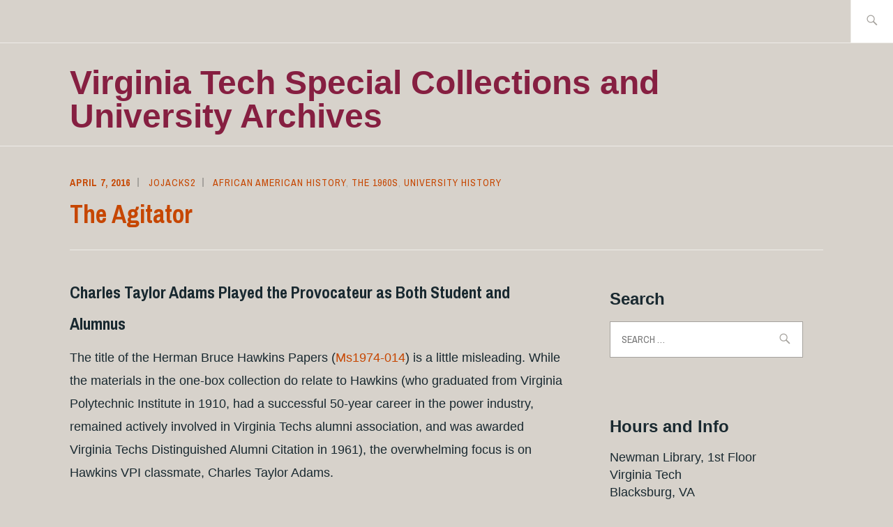

--- FILE ---
content_type: text/html; charset=UTF-8
request_url: https://scuablog.lib.vt.edu/2016/04/07/the-agitator/
body_size: 23267
content:
<!DOCTYPE html>
<html lang="en-US" itemscope itemtype="http://schema.org/WebPage">
<head><style>img.lazy{min-height:1px}</style><link href="https://scuablog.lib.vt.edu/wp-content/plugins/w3-total-cache/pub/js/lazyload.min.js" as="script">
<meta charset="UTF-8">
<meta name="viewport" content="width=device-width, initial-scale=1">
<link rel="profile" href="http://gmpg.org/xfn/11">
<link rel="pingback" href="https://scuablog.lib.vt.edu/xmlrpc.php">

<title>The Agitator &#8211; Virginia Tech Special Collections and University Archives</title>
<meta name='robots' content='max-image-preview:large' />
	<style>img:is([sizes="auto" i], [sizes^="auto," i]) { contain-intrinsic-size: 3000px 1500px }</style>
	<!-- Jetpack Site Verification Tags -->
<meta name="google-site-verification" content="8iX2DCKAOPWDmfNLF8fyxn4b079PrlwC8pdTuVIV_-s" />
<link rel='dns-prefetch' href='//www.googletagmanager.com' />
<link rel='dns-prefetch' href='//stats.wp.com' />
<link rel='dns-prefetch' href='//fonts.googleapis.com' />
<link rel='dns-prefetch' href='//jetpack.wordpress.com' />
<link rel='dns-prefetch' href='//s0.wp.com' />
<link rel='dns-prefetch' href='//public-api.wordpress.com' />
<link rel='dns-prefetch' href='//0.gravatar.com' />
<link rel='dns-prefetch' href='//1.gravatar.com' />
<link rel='dns-prefetch' href='//2.gravatar.com' />
<link rel='dns-prefetch' href='//widgets.wp.com' />
<link rel='preconnect' href='//c0.wp.com' />
<link rel='preconnect' href='//i0.wp.com' />
<link rel="alternate" type="application/rss+xml" title="Virginia Tech Special Collections and University Archives &raquo; Feed" href="https://scuablog.lib.vt.edu/feed/" />
<link rel="alternate" type="application/rss+xml" title="Virginia Tech Special Collections and University Archives &raquo; Comments Feed" href="https://scuablog.lib.vt.edu/comments/feed/" />
<script type="text/javascript">
/* <![CDATA[ */
window._wpemojiSettings = {"baseUrl":"https:\/\/s.w.org\/images\/core\/emoji\/15.0.3\/72x72\/","ext":".png","svgUrl":"https:\/\/s.w.org\/images\/core\/emoji\/15.0.3\/svg\/","svgExt":".svg","source":{"concatemoji":"https:\/\/scuablog.lib.vt.edu\/wp-includes\/js\/wp-emoji-release.min.js?ver=6.7.4"}};
/*! This file is auto-generated */
!function(i,n){var o,s,e;function c(e){try{var t={supportTests:e,timestamp:(new Date).valueOf()};sessionStorage.setItem(o,JSON.stringify(t))}catch(e){}}function p(e,t,n){e.clearRect(0,0,e.canvas.width,e.canvas.height),e.fillText(t,0,0);var t=new Uint32Array(e.getImageData(0,0,e.canvas.width,e.canvas.height).data),r=(e.clearRect(0,0,e.canvas.width,e.canvas.height),e.fillText(n,0,0),new Uint32Array(e.getImageData(0,0,e.canvas.width,e.canvas.height).data));return t.every(function(e,t){return e===r[t]})}function u(e,t,n){switch(t){case"flag":return n(e,"\ud83c\udff3\ufe0f\u200d\u26a7\ufe0f","\ud83c\udff3\ufe0f\u200b\u26a7\ufe0f")?!1:!n(e,"\ud83c\uddfa\ud83c\uddf3","\ud83c\uddfa\u200b\ud83c\uddf3")&&!n(e,"\ud83c\udff4\udb40\udc67\udb40\udc62\udb40\udc65\udb40\udc6e\udb40\udc67\udb40\udc7f","\ud83c\udff4\u200b\udb40\udc67\u200b\udb40\udc62\u200b\udb40\udc65\u200b\udb40\udc6e\u200b\udb40\udc67\u200b\udb40\udc7f");case"emoji":return!n(e,"\ud83d\udc26\u200d\u2b1b","\ud83d\udc26\u200b\u2b1b")}return!1}function f(e,t,n){var r="undefined"!=typeof WorkerGlobalScope&&self instanceof WorkerGlobalScope?new OffscreenCanvas(300,150):i.createElement("canvas"),a=r.getContext("2d",{willReadFrequently:!0}),o=(a.textBaseline="top",a.font="600 32px Arial",{});return e.forEach(function(e){o[e]=t(a,e,n)}),o}function t(e){var t=i.createElement("script");t.src=e,t.defer=!0,i.head.appendChild(t)}"undefined"!=typeof Promise&&(o="wpEmojiSettingsSupports",s=["flag","emoji"],n.supports={everything:!0,everythingExceptFlag:!0},e=new Promise(function(e){i.addEventListener("DOMContentLoaded",e,{once:!0})}),new Promise(function(t){var n=function(){try{var e=JSON.parse(sessionStorage.getItem(o));if("object"==typeof e&&"number"==typeof e.timestamp&&(new Date).valueOf()<e.timestamp+604800&&"object"==typeof e.supportTests)return e.supportTests}catch(e){}return null}();if(!n){if("undefined"!=typeof Worker&&"undefined"!=typeof OffscreenCanvas&&"undefined"!=typeof URL&&URL.createObjectURL&&"undefined"!=typeof Blob)try{var e="postMessage("+f.toString()+"("+[JSON.stringify(s),u.toString(),p.toString()].join(",")+"));",r=new Blob([e],{type:"text/javascript"}),a=new Worker(URL.createObjectURL(r),{name:"wpTestEmojiSupports"});return void(a.onmessage=function(e){c(n=e.data),a.terminate(),t(n)})}catch(e){}c(n=f(s,u,p))}t(n)}).then(function(e){for(var t in e)n.supports[t]=e[t],n.supports.everything=n.supports.everything&&n.supports[t],"flag"!==t&&(n.supports.everythingExceptFlag=n.supports.everythingExceptFlag&&n.supports[t]);n.supports.everythingExceptFlag=n.supports.everythingExceptFlag&&!n.supports.flag,n.DOMReady=!1,n.readyCallback=function(){n.DOMReady=!0}}).then(function(){return e}).then(function(){var e;n.supports.everything||(n.readyCallback(),(e=n.source||{}).concatemoji?t(e.concatemoji):e.wpemoji&&e.twemoji&&(t(e.twemoji),t(e.wpemoji)))}))}((window,document),window._wpemojiSettings);
/* ]]> */
</script>
<link rel='stylesheet' id='jetpack_related-posts-css' href='https://c0.wp.com/p/jetpack/15.4/modules/related-posts/related-posts.css' type='text/css' media='all' />
<style id='wp-emoji-styles-inline-css' type='text/css'>

	img.wp-smiley, img.emoji {
		display: inline !important;
		border: none !important;
		box-shadow: none !important;
		height: 1em !important;
		width: 1em !important;
		margin: 0 0.07em !important;
		vertical-align: -0.1em !important;
		background: none !important;
		padding: 0 !important;
	}
</style>
<link rel='stylesheet' id='wp-block-library-css' href='https://c0.wp.com/c/6.7.4/wp-includes/css/dist/block-library/style.min.css' type='text/css' media='all' />
<link rel='stylesheet' id='mediaelement-css' href='https://c0.wp.com/c/6.7.4/wp-includes/js/mediaelement/mediaelementplayer-legacy.min.css' type='text/css' media='all' />
<link rel='stylesheet' id='wp-mediaelement-css' href='https://c0.wp.com/c/6.7.4/wp-includes/js/mediaelement/wp-mediaelement.min.css' type='text/css' media='all' />
<style id='jetpack-sharing-buttons-style-inline-css' type='text/css'>
.jetpack-sharing-buttons__services-list{display:flex;flex-direction:row;flex-wrap:wrap;gap:0;list-style-type:none;margin:5px;padding:0}.jetpack-sharing-buttons__services-list.has-small-icon-size{font-size:12px}.jetpack-sharing-buttons__services-list.has-normal-icon-size{font-size:16px}.jetpack-sharing-buttons__services-list.has-large-icon-size{font-size:24px}.jetpack-sharing-buttons__services-list.has-huge-icon-size{font-size:36px}@media print{.jetpack-sharing-buttons__services-list{display:none!important}}.editor-styles-wrapper .wp-block-jetpack-sharing-buttons{gap:0;padding-inline-start:0}ul.jetpack-sharing-buttons__services-list.has-background{padding:1.25em 2.375em}
</style>
<style id='classic-theme-styles-inline-css' type='text/css'>
/*! This file is auto-generated */
.wp-block-button__link{color:#fff;background-color:#32373c;border-radius:9999px;box-shadow:none;text-decoration:none;padding:calc(.667em + 2px) calc(1.333em + 2px);font-size:1.125em}.wp-block-file__button{background:#32373c;color:#fff;text-decoration:none}
</style>
<style id='global-styles-inline-css' type='text/css'>
:root{--wp--preset--aspect-ratio--square: 1;--wp--preset--aspect-ratio--4-3: 4/3;--wp--preset--aspect-ratio--3-4: 3/4;--wp--preset--aspect-ratio--3-2: 3/2;--wp--preset--aspect-ratio--2-3: 2/3;--wp--preset--aspect-ratio--16-9: 16/9;--wp--preset--aspect-ratio--9-16: 9/16;--wp--preset--color--black: #192930;--wp--preset--color--cyan-bluish-gray: #abb8c3;--wp--preset--color--white: #ffffff;--wp--preset--color--pale-pink: #f78da7;--wp--preset--color--vivid-red: #cf2e2e;--wp--preset--color--luminous-vivid-orange: #ff6900;--wp--preset--color--luminous-vivid-amber: #fcb900;--wp--preset--color--light-green-cyan: #7bdcb5;--wp--preset--color--vivid-green-cyan: #00d084;--wp--preset--color--pale-cyan-blue: #8ed1fc;--wp--preset--color--vivid-cyan-blue: #0693e3;--wp--preset--color--vivid-purple: #9b51e0;--wp--preset--color--dark-gray: #474f53;--wp--preset--color--medium-gray: #a5a29d;--wp--preset--color--light-gray: #eeece8;--wp--preset--color--yellow: #d7b221;--wp--preset--color--dark-yellow: #9c8012;--wp--preset--gradient--vivid-cyan-blue-to-vivid-purple: linear-gradient(135deg,rgba(6,147,227,1) 0%,rgb(155,81,224) 100%);--wp--preset--gradient--light-green-cyan-to-vivid-green-cyan: linear-gradient(135deg,rgb(122,220,180) 0%,rgb(0,208,130) 100%);--wp--preset--gradient--luminous-vivid-amber-to-luminous-vivid-orange: linear-gradient(135deg,rgba(252,185,0,1) 0%,rgba(255,105,0,1) 100%);--wp--preset--gradient--luminous-vivid-orange-to-vivid-red: linear-gradient(135deg,rgba(255,105,0,1) 0%,rgb(207,46,46) 100%);--wp--preset--gradient--very-light-gray-to-cyan-bluish-gray: linear-gradient(135deg,rgb(238,238,238) 0%,rgb(169,184,195) 100%);--wp--preset--gradient--cool-to-warm-spectrum: linear-gradient(135deg,rgb(74,234,220) 0%,rgb(151,120,209) 20%,rgb(207,42,186) 40%,rgb(238,44,130) 60%,rgb(251,105,98) 80%,rgb(254,248,76) 100%);--wp--preset--gradient--blush-light-purple: linear-gradient(135deg,rgb(255,206,236) 0%,rgb(152,150,240) 100%);--wp--preset--gradient--blush-bordeaux: linear-gradient(135deg,rgb(254,205,165) 0%,rgb(254,45,45) 50%,rgb(107,0,62) 100%);--wp--preset--gradient--luminous-dusk: linear-gradient(135deg,rgb(255,203,112) 0%,rgb(199,81,192) 50%,rgb(65,88,208) 100%);--wp--preset--gradient--pale-ocean: linear-gradient(135deg,rgb(255,245,203) 0%,rgb(182,227,212) 50%,rgb(51,167,181) 100%);--wp--preset--gradient--electric-grass: linear-gradient(135deg,rgb(202,248,128) 0%,rgb(113,206,126) 100%);--wp--preset--gradient--midnight: linear-gradient(135deg,rgb(2,3,129) 0%,rgb(40,116,252) 100%);--wp--preset--font-size--small: 13px;--wp--preset--font-size--medium: 20px;--wp--preset--font-size--large: 36px;--wp--preset--font-size--x-large: 42px;--wp--preset--spacing--20: 0.44rem;--wp--preset--spacing--30: 0.67rem;--wp--preset--spacing--40: 1rem;--wp--preset--spacing--50: 1.5rem;--wp--preset--spacing--60: 2.25rem;--wp--preset--spacing--70: 3.38rem;--wp--preset--spacing--80: 5.06rem;--wp--preset--shadow--natural: 6px 6px 9px rgba(0, 0, 0, 0.2);--wp--preset--shadow--deep: 12px 12px 50px rgba(0, 0, 0, 0.4);--wp--preset--shadow--sharp: 6px 6px 0px rgba(0, 0, 0, 0.2);--wp--preset--shadow--outlined: 6px 6px 0px -3px rgba(255, 255, 255, 1), 6px 6px rgba(0, 0, 0, 1);--wp--preset--shadow--crisp: 6px 6px 0px rgba(0, 0, 0, 1);}:where(.is-layout-flex){gap: 0.5em;}:where(.is-layout-grid){gap: 0.5em;}body .is-layout-flex{display: flex;}.is-layout-flex{flex-wrap: wrap;align-items: center;}.is-layout-flex > :is(*, div){margin: 0;}body .is-layout-grid{display: grid;}.is-layout-grid > :is(*, div){margin: 0;}:where(.wp-block-columns.is-layout-flex){gap: 2em;}:where(.wp-block-columns.is-layout-grid){gap: 2em;}:where(.wp-block-post-template.is-layout-flex){gap: 1.25em;}:where(.wp-block-post-template.is-layout-grid){gap: 1.25em;}.has-black-color{color: var(--wp--preset--color--black) !important;}.has-cyan-bluish-gray-color{color: var(--wp--preset--color--cyan-bluish-gray) !important;}.has-white-color{color: var(--wp--preset--color--white) !important;}.has-pale-pink-color{color: var(--wp--preset--color--pale-pink) !important;}.has-vivid-red-color{color: var(--wp--preset--color--vivid-red) !important;}.has-luminous-vivid-orange-color{color: var(--wp--preset--color--luminous-vivid-orange) !important;}.has-luminous-vivid-amber-color{color: var(--wp--preset--color--luminous-vivid-amber) !important;}.has-light-green-cyan-color{color: var(--wp--preset--color--light-green-cyan) !important;}.has-vivid-green-cyan-color{color: var(--wp--preset--color--vivid-green-cyan) !important;}.has-pale-cyan-blue-color{color: var(--wp--preset--color--pale-cyan-blue) !important;}.has-vivid-cyan-blue-color{color: var(--wp--preset--color--vivid-cyan-blue) !important;}.has-vivid-purple-color{color: var(--wp--preset--color--vivid-purple) !important;}.has-black-background-color{background-color: var(--wp--preset--color--black) !important;}.has-cyan-bluish-gray-background-color{background-color: var(--wp--preset--color--cyan-bluish-gray) !important;}.has-white-background-color{background-color: var(--wp--preset--color--white) !important;}.has-pale-pink-background-color{background-color: var(--wp--preset--color--pale-pink) !important;}.has-vivid-red-background-color{background-color: var(--wp--preset--color--vivid-red) !important;}.has-luminous-vivid-orange-background-color{background-color: var(--wp--preset--color--luminous-vivid-orange) !important;}.has-luminous-vivid-amber-background-color{background-color: var(--wp--preset--color--luminous-vivid-amber) !important;}.has-light-green-cyan-background-color{background-color: var(--wp--preset--color--light-green-cyan) !important;}.has-vivid-green-cyan-background-color{background-color: var(--wp--preset--color--vivid-green-cyan) !important;}.has-pale-cyan-blue-background-color{background-color: var(--wp--preset--color--pale-cyan-blue) !important;}.has-vivid-cyan-blue-background-color{background-color: var(--wp--preset--color--vivid-cyan-blue) !important;}.has-vivid-purple-background-color{background-color: var(--wp--preset--color--vivid-purple) !important;}.has-black-border-color{border-color: var(--wp--preset--color--black) !important;}.has-cyan-bluish-gray-border-color{border-color: var(--wp--preset--color--cyan-bluish-gray) !important;}.has-white-border-color{border-color: var(--wp--preset--color--white) !important;}.has-pale-pink-border-color{border-color: var(--wp--preset--color--pale-pink) !important;}.has-vivid-red-border-color{border-color: var(--wp--preset--color--vivid-red) !important;}.has-luminous-vivid-orange-border-color{border-color: var(--wp--preset--color--luminous-vivid-orange) !important;}.has-luminous-vivid-amber-border-color{border-color: var(--wp--preset--color--luminous-vivid-amber) !important;}.has-light-green-cyan-border-color{border-color: var(--wp--preset--color--light-green-cyan) !important;}.has-vivid-green-cyan-border-color{border-color: var(--wp--preset--color--vivid-green-cyan) !important;}.has-pale-cyan-blue-border-color{border-color: var(--wp--preset--color--pale-cyan-blue) !important;}.has-vivid-cyan-blue-border-color{border-color: var(--wp--preset--color--vivid-cyan-blue) !important;}.has-vivid-purple-border-color{border-color: var(--wp--preset--color--vivid-purple) !important;}.has-vivid-cyan-blue-to-vivid-purple-gradient-background{background: var(--wp--preset--gradient--vivid-cyan-blue-to-vivid-purple) !important;}.has-light-green-cyan-to-vivid-green-cyan-gradient-background{background: var(--wp--preset--gradient--light-green-cyan-to-vivid-green-cyan) !important;}.has-luminous-vivid-amber-to-luminous-vivid-orange-gradient-background{background: var(--wp--preset--gradient--luminous-vivid-amber-to-luminous-vivid-orange) !important;}.has-luminous-vivid-orange-to-vivid-red-gradient-background{background: var(--wp--preset--gradient--luminous-vivid-orange-to-vivid-red) !important;}.has-very-light-gray-to-cyan-bluish-gray-gradient-background{background: var(--wp--preset--gradient--very-light-gray-to-cyan-bluish-gray) !important;}.has-cool-to-warm-spectrum-gradient-background{background: var(--wp--preset--gradient--cool-to-warm-spectrum) !important;}.has-blush-light-purple-gradient-background{background: var(--wp--preset--gradient--blush-light-purple) !important;}.has-blush-bordeaux-gradient-background{background: var(--wp--preset--gradient--blush-bordeaux) !important;}.has-luminous-dusk-gradient-background{background: var(--wp--preset--gradient--luminous-dusk) !important;}.has-pale-ocean-gradient-background{background: var(--wp--preset--gradient--pale-ocean) !important;}.has-electric-grass-gradient-background{background: var(--wp--preset--gradient--electric-grass) !important;}.has-midnight-gradient-background{background: var(--wp--preset--gradient--midnight) !important;}.has-small-font-size{font-size: var(--wp--preset--font-size--small) !important;}.has-medium-font-size{font-size: var(--wp--preset--font-size--medium) !important;}.has-large-font-size{font-size: var(--wp--preset--font-size--large) !important;}.has-x-large-font-size{font-size: var(--wp--preset--font-size--x-large) !important;}
:where(.wp-block-post-template.is-layout-flex){gap: 1.25em;}:where(.wp-block-post-template.is-layout-grid){gap: 1.25em;}
:where(.wp-block-columns.is-layout-flex){gap: 2em;}:where(.wp-block-columns.is-layout-grid){gap: 2em;}
:root :where(.wp-block-pullquote){font-size: 1.5em;line-height: 1.6;}
</style>
<link rel='stylesheet' id='ixion-style-css' href='https://scuablog.lib.vt.edu/wp-content/themes/ixion/style.css?ver=6.7.4' type='text/css' media='all' />
<link rel='stylesheet' id='ixion-blocks-css' href='https://scuablog.lib.vt.edu/wp-content/themes/ixion/blocks.css?ver=6.7.4' type='text/css' media='all' />
<link rel='stylesheet' id='ixion-fonts-archivo-css' href='//fonts.googleapis.com/css?family=Archivo+Narrow%3A400%2C400i%2C700%2C700i&#038;subset=latin%2Clatin-ext' type='text/css' media='all' />
<link rel='stylesheet' id='ixion-fonts-cooper-css' href='https://scuablog.lib.vt.edu/wp-content/themes/ixion/assets/fonts/cooperhewitt.css' type='text/css' media='all' />
<link rel='stylesheet' id='genericons-css' href='https://c0.wp.com/p/jetpack/15.4/_inc/genericons/genericons/genericons.css' type='text/css' media='all' />
<link rel='stylesheet' id='jetpack_likes-css' href='https://c0.wp.com/p/jetpack/15.4/modules/likes/style.css' type='text/css' media='all' />
<link rel='stylesheet' id='jetpack-subscriptions-css' href='https://c0.wp.com/p/jetpack/15.4/_inc/build/subscriptions/subscriptions.min.css' type='text/css' media='all' />
<link rel='stylesheet' id='sharedaddy-css' href='https://c0.wp.com/p/jetpack/15.4/modules/sharedaddy/sharing.css' type='text/css' media='all' />
<link rel='stylesheet' id='social-logos-css' href='https://c0.wp.com/p/jetpack/15.4/_inc/social-logos/social-logos.min.css' type='text/css' media='all' />
<script type="text/javascript" id="jetpack_related-posts-js-extra">
/* <![CDATA[ */
var related_posts_js_options = {"post_heading":"h4"};
/* ]]> */
</script>
<script type="text/javascript" src="https://c0.wp.com/p/jetpack/15.4/_inc/build/related-posts/related-posts.min.js" id="jetpack_related-posts-js"></script>

<!-- Google tag (gtag.js) snippet added by Site Kit -->
<!-- Google Analytics snippet added by Site Kit -->
<script type="text/javascript" src="https://www.googletagmanager.com/gtag/js?id=GT-K5MK47DW" id="google_gtagjs-js" async></script>
<script type="text/javascript" id="google_gtagjs-js-after">
/* <![CDATA[ */
window.dataLayer = window.dataLayer || [];function gtag(){dataLayer.push(arguments);}
gtag("set","linker",{"domains":["scuablog.lib.vt.edu"]});
gtag("js", new Date());
gtag("set", "developer_id.dZTNiMT", true);
gtag("config", "GT-K5MK47DW");
/* ]]> */
</script>
<link rel="https://api.w.org/" href="https://scuablog.lib.vt.edu/wp-json/" /><link rel="alternate" title="JSON" type="application/json" href="https://scuablog.lib.vt.edu/wp-json/wp/v2/posts/3534" /><link rel="EditURI" type="application/rsd+xml" title="RSD" href="https://scuablog.lib.vt.edu/xmlrpc.php?rsd" />
<meta name="generator" content="WordPress 6.7.4" />
<link rel="canonical" href="https://scuablog.lib.vt.edu/2016/04/07/the-agitator/" />
<link rel='shortlink' href='https://wp.me/pbIICM-V0' />
<link rel="alternate" title="oEmbed (JSON)" type="application/json+oembed" href="https://scuablog.lib.vt.edu/wp-json/oembed/1.0/embed?url=https%3A%2F%2Fscuablog.lib.vt.edu%2F2016%2F04%2F07%2Fthe-agitator%2F" />
<link rel="alternate" title="oEmbed (XML)" type="text/xml+oembed" href="https://scuablog.lib.vt.edu/wp-json/oembed/1.0/embed?url=https%3A%2F%2Fscuablog.lib.vt.edu%2F2016%2F04%2F07%2Fthe-agitator%2F&#038;format=xml" />
<meta name="generator" content="Site Kit by Google 1.170.0" />	<style>img#wpstats{display:none}</style>
			<style type="text/css">
			.site-title a,
		.site-description {
			color: #861f41;
		}
		</style>
	<style type="text/css" id="custom-background-css">
body.custom-background { background-color: #d7d2cb; }
</style>
	
<!-- Jetpack Open Graph Tags -->
<meta property="og:type" content="article" />
<meta property="og:title" content="The Agitator" />
<meta property="og:url" content="https://scuablog.lib.vt.edu/2016/04/07/the-agitator/" />
<meta property="og:description" content="Charles Taylor Adams Played the Provocateur as Both Student and Alumnus The title of the Herman Bruce Hawkins Papers (Ms1974-014) is a little misleading. While the materials in the one-box collecti…" />
<meta property="article:published_time" content="2016-04-07T19:30:36+00:00" />
<meta property="article:modified_time" content="2016-04-07T19:30:36+00:00" />
<meta property="og:site_name" content="Virginia Tech Special Collections and University Archives" />
<meta property="og:image" content="https://i0.wp.com/scuablog.lib.vt.edu/wp-content/uploads/2016/04/adams005.jpg" />
<meta property="og:image:secure_url" content="https://i0.wp.com/scuablog.lib.vt.edu/wp-content/uploads/2016/04/adams005.jpg" />
<meta property="og:image" content="https://i0.wp.com/scuablog.lib.vt.edu/wp-content/uploads/2016/04/adams006.jpg" />
<meta property="og:image:secure_url" content="https://i0.wp.com/scuablog.lib.vt.edu/wp-content/uploads/2016/04/adams006.jpg" />
<meta property="og:image" content="https://scuablog.lib.vt.edu/wp-content/uploads/2016/04/adams002.jpg" />
<meta property="og:image:secure_url" content="https://i0.wp.com/scuablog.lib.vt.edu/wp-content/uploads/2016/04/adams002.jpg?ssl=1" />
<meta property="og:image" content="https://scuablog.lib.vt.edu/wp-content/uploads/2016/04/virginiatech.jpg" />
<meta property="og:image:secure_url" content="https://i0.wp.com/scuablog.lib.vt.edu/wp-content/uploads/2016/04/virginiatech.jpg?ssl=1" />
<meta property="og:image:width" content="674" />
<meta property="og:image:height" content="1029" />
<meta property="og:image:alt" content="" />
<meta property="og:locale" content="en_US" />
<meta name="twitter:site" content="@VT_SCUA" />
<meta name="twitter:text:title" content="The Agitator" />
<meta name="twitter:image" content="https://i0.wp.com/scuablog.lib.vt.edu/wp-content/uploads/2016/04/adams005.jpg?w=640" />
<meta name="twitter:card" content="summary_large_image" />

<!-- End Jetpack Open Graph Tags -->
		<style type="text/css" id="wp-custom-css">
			/*set blog background color*/
.entry-author, .widget, hr, .testimonials .hentry {
    background-color: #D7D2CB;
		font-family: gineso,sans-serif;
}

/*header navigation colors*/
.main-navigation ul > li> a, a:visited {
    color: #c64600;
		font-family: gineso,sans-serif;
} .main-navigation ul > li> a:hover {
		color: #508590;
			font-family: gineso,sans-serif;
}

/*sidebar*/
.widget a, a:visited {
    color: #c64600;
		font-family: gineso,sans-serif;
} .widget a:hover {
    color: #508590;
		font-family: gineso,sans-serif;
}
.widget, .widget-title {
	font-family: gineso,sans-serif;
}

/*header image text color*/
.site-description {
		color: #ffffff;
		font-family: gineso,sans-serif;
}

/*post header metadata and link  colors*/
a, a:visited {
		color: #c64600;
} a:hover {
		color: #508590;
}
.entry-title, .posted-on a, a:visited {
		color: #c64600;
} a:hover {
		color: #508590;
}

/*site title*/
.site-title {
	font-family: gineso,sans-serif;
	text-transform:none;
}
.site-title a, .site-title a:visited {
	color:#861f41;
}
.site-title a:hover {
	color:#508590;;
}

/*caption text*/
.wp-caption-text {
	font-size:small;
	font-family:'gineso ext regular',sans-serif;
}

/*button color*/
.comment-navigation .nav-previous a, .comment-navigation .nav-next a, .posts-navigation .nav-previous a, .posts-navigation .nav-next a, .post-navigation .nav-previous a, .post-navigation .nav-next a, .wp-block-button__link, .wp-block-button__link:visited {
	background:#861f41;
		font-family:gineso,sans-serif;
}	.comment-navigation:hover .nav-previous a:hover, .comment-navigation:hover .nav-next a:hover, .posts-navigation:hover .nav-previous a:hover, .posts-navigation:hover .nav-next a:hover, .post-navigation:hover .nav-previous a:hover, .post-navigation:hover .nav-next a:hover, .wp-block-button__link:hover {
	background:#508590;
		font-family:gineso,sans-serif;
}

/*remove column block padding*/
.wp-block-columns {
		margin-bottom:0;
	}

/*iframe size and borders*/
.iframe-container {
position: relative;
width: 100%;
padding-bottom: 56.25%;
height: 0;
}

.iframe-container iframe {
position: absolute;
top:0;
left: 0;
width: 100%;
height: 100%;
}

.video-margin {
    margin-bottom: 20px;
}

/*--------------------------------------------------------------
# Buttons
--------------------------------------------------------------*/
button,
input[type="button"],
input[type="reset"],
input[type="submit"],
.button,
#infinite-handle span {
	border: 0;
	border-radius: 0;
	background: #861f41;
	box-shadow: none;
	color: white;
	font-size: 16px;
	font-weight: bold;
	text-transform: uppercase;
	letter-spacing: 1px;
	line-height: 1;
	padding: 1.4em 1.6em 1.2em;
	transition: 0.3s;
}
button:hover,
input[type="button"]:hover,
input[type="reset"]:hover,
input[type="submit"]:hover,
.button:hover,
#infinite-handle span:hover {
	background: #508590;
	box-shadow: none;
	color: #fff;
	transition: 0.3s;
	text-decoration: none;
}
button:active, button:focus,
input[type="button"]:active,
input[type="button"]:focus,
input[type="reset"]:active,
input[type="reset"]:focus,
input[type="submit"]:active,
input[type="submit"]:focus,
.button:active,
.button:focus,
#infinite-handle span:active,
#infinite-handle span:focus {
	background: #861f41;
	box-shadow: none;
	color: #fff;
	text-decoration: none;
}
.button {
	display: inline-block;
}
.button:visited {
	color: #861f41;
}
#infinite-handle {
	max-width: 712px;
	margin: 0 auto;
}
#infinite-handle span {
	float: right;
	margin: 0 0 1.6em;
}
#infinite-handle span:after {
	display: inline;
	content: '\2192';
	margin-left: 6px;
}

/*--------------------------------------------------------------
# Navigation
--------------------------------------------------------------*/
.main-navigation {
	display: block;
	width: 100%;
}
.main-navigation ul {
	list-style: none;
	margin: 0;
	padding: 0;
}
.main-navigation li {
	position: relative;
	margin: 0;
	padding: 0;
}
.main-navigation a {
	display: block;
	font-weight: bold;
	text-decoration: none;
}
.main-navigation a:hover {
	color: #508590;
	text-decoration: none;
}
.main-navigation ul > li > a {
	color: #861f41;
	font-family: "Archivo Narrow", sans-serif;
	text-transform: uppercase;
	letter-spacing: 1px;
}
.main-navigation ul > li.current-menu-item > a,
.main-navigation ul > li.current_page_item > a {
	color: #508590;
}
.main-navigation .menu-toggle {
	position: absolute;
	top: 1.8286em;
	right: 1.6em;
	background: #861f41;
	border-width: 0;
	font-size: 14px;
	box-shadow: none;
	text-shadow: none;
	border-radius: 0;
	width: auto;
	padding: .7em 1em;
}
.main-navigation .menu-toggle:before {
	content: "\f419";
	display: inline-block;
	font-family: Genericons;
	font-weight: normal;
	margin-right: 6px;
	position: relative;
	top: 1px;
}
.main-navigation .menu-toggle:hover {
	border-width: 0;
}
.main-navigation.toggled .menu-toggle:before {
	content: "\f406";
}
.main-navigation ul {
	display: none;
	border: 1px solid #eeece8;
	border-top: 3px solid #861f41;
	width: 100%;
	clear: both;
	margin: 1.6em 0 0;
	padding: 1.6em;
	position: relative;
}
.main-navigation ul:before {
	content: '\f500';
	display: block;
	position: absolute;
	top: -18px;
	left: 0;
	width: 90%;
	color: #861f41;
	font-family: Genericons;
	font-size: 16px;
	line-height: 1;
	text-align: right;
}
.main-navigation.toggled ul {
	display: block;
}
.main-navigation ul ul {
	margin: 0 0 0 1.6em;
	padding: 0;
	border: 0;
}
.main-navigation ul ul:before {
	display: none;
}
.main-navigation ul ul a {
	color: #ffffff;
	font-family: "Cooper Hewitt", "Helvetica Neue", Helvetica, Arial, sans-serif;
	font-weight: normal;
	text-transform: uppercase;
	letter-spacing: 1px;
}
.main-navigation ul ul ul {
	margin-left: 3.2em;
}
.site-main .comment-navigation, .site-main
.posts-navigation, .site-main
.post-navigation {
	margin: 0 0 1.6em;
	overflow: hidden;
}
.comment-navigation .nav-previous a,
.comment-navigation .nav-next a,
.posts-navigation .nav-previous a,
.posts-navigation .nav-next a,
.post-navigation .nav-previous a,
.post-navigation .nav-next a {
	font-size: 16px;
	display: flex;
	align-items: flex-start;
}
.comment-navigation .nav-previous a:before,
.posts-navigation .nav-previous a:before,
.post-navigation .nav-previous a:before {
	content: '\2190';
	margin-right: 6px;
}
.comment-navigation .nav-next a,
.posts-navigation .nav-next a,
.post-navigation .nav-next a {
	text-align: right;
}
.comment-navigation .nav-next a:after,
.posts-navigation .nav-next a:after,
.post-navigation .nav-next a:after {
	content: '\2192';
	margin-left: 6px;
}
/*remove table borders*/
.wp-block-table td,
.wp-block-table th{
border: none;
}
/*align text to top of table cells*/
.wp-block-table td { vertical-align: top; }		</style>
		</head>

<body class="post-template-default single single-post postid-3534 single-format-standard custom-background wp-embed-responsive group-blog singular has-description no-featured-posts">
<div id="page" class="site">
	<a class="skip-link screen-reader-text" href="#content">Skip to content</a>

	<header id="masthead" class="site-header" role="banner">

		<div class="utility-container">
						
<form role="search" method="get" class="search-form" action="https://scuablog.lib.vt.edu/">
	<label>
		<span class="screen-reader-text">Search for:</span>
		<input type="search" class="search-field"
		placeholder="Search &hellip;"
		value="" name="s"
		title="Search for:" />
		<span class="search-form-icon"></span>
	</label>
	<input type="submit" class="search-submit"
		value="Search" />
</form>
		</div>

		<div class="branding-container">
					<div class="site-branding">
			
								<p class="site-title"><a href="https://scuablog.lib.vt.edu/" rel="home">Virginia Tech Special Collections and University Archives</a></p>
					</div><!-- .site-branding -->
			<nav id="site-navigation" class="main-navigation" role="navigation">
	<button class="menu-toggle" aria-controls="top-menu" aria-expanded="false">Menu</button>
	<div id="top-menu" class="menu"><ul>
<li class="page_item page-item-9"><a href="https://scuablog.lib.vt.edu/about/">About the Blog</a></li>
<li class="page_item page-item-21"><a href="https://scuablog.lib.vt.edu/events/">Events</a></li>
<li class="page_item page-item-1651"><a href="https://scuablog.lib.vt.edu/exhibits/">Exhibits</a></li>
<li class="page_item page-item-383"><a href="https://scuablog.lib.vt.edu/spotlight/">Spotlight (on Books)</a></li>
<li class="page_item page-item-88"><a href="https://scuablog.lib.vt.edu/contact-special-collections/">Contact Special Collections and University Archives</a></li>
</ul></div>
</nav>
		</div>

	</header>

	
	<div id="content" class="site-content">
		<div class="entry-meta">
			<span class="posted-on"><a href="https://scuablog.lib.vt.edu/2016/04/07/the-agitator/" rel="bookmark"><time class="entry-date published updated" datetime="2016-04-07T15:30:36-04:00">April 7, 2016</time></a></span> <span class="byline"><span class="author vcard"><a class="url fn n" href="https://scuablog.lib.vt.edu/author/jojacks2/">jojacks2</a></span></span> <span class="cat-links"><a href="https://scuablog.lib.vt.edu/category/african-american-history/" rel="category tag">African American History</a>, <a href="https://scuablog.lib.vt.edu/category/the-1960s/" rel="category tag">The 1960s</a>, <a href="https://scuablog.lib.vt.edu/category/university-history/" rel="category tag">University History</a></span>					</div><!-- .entry-meta -->
<h1 class="entry-title">The Agitator</h1>
	<div id="primary" class="content-area">
		<main id="main" class="site-main" role="main">

		
<article id="post-3534" class="post-3534 post type-post status-publish format-standard hentry category-african-american-history category-the-1960s category-university-history tag-civil-rights tag-correspondence tag-vietnam-war no-featured-image">
	<div class="entry-body">
		<header class="entry-header">
					</header>
		<div class="entry-content">
			<h3>Charles Taylor Adams Played the Provocateur as Both Student and Alumnus</h3>
<p>The title of the Herman Bruce Hawkins Papers (<a href="http://ead.lib.virginia.edu/vivaxtf/view?docId=vt/viblbv00993.xml">Ms1974-014</a>) is a little misleading. While the materials in the one-box collection do relate to Hawkins (who graduated from Virginia Polytechnic Institute in 1910, had a successful 50-year career in the power industry, remained actively involved in Virginia Techs alumni association, and was awarded Virginia Techs Distinguished Alumni Citation in 1961), the overwhelming focus is on Hawkins VPI classmate, Charles Taylor Adams.</p>
<p>A native of Richmond, Adams entered VPI as a sophomore in the schools horticultural program in 1908. Adams became known on campus for his verbose and iconoclastic nature and his relative lack of interest in the discipline and protocol of a military school. The blurb below his picture in the 1910 <em>Bugle</em> sums up Adams (known more familiarly by his middle name) in this way: Taylor has the hot-air supply of Montgomery County cornered, trussed up and stored away. And that isnt the worst of it. If hed keep it where hes got it, we would not object so strenuously. But he always has it on tap  and you never can tell what is and what isnt true. Taylor also seems to have had a reputation for excessive idealisism and was sometimes known to friends as Quix, short for Quixote.</p>
<p>In 1909, Adams was named editor-in-chief of <em>The Virginia Tech</em>, forerunner of todays <em>Collegiate Times</em>. Taylor presented a number of tongue-in-cheek editorials and soon began running a regular feature, Asbestographs, so-called because the column was intended to cover red-hot matter, too incendiary to print on paper. Not quite living up to its stated purpose, the column usually featured gripes about mundane aspects of campus life: the stench from campus incinerators, the inefficient laundry service, and the lack of heat in the dorms being among the many grievances aired. Adams&#8217; diatribes were often directed against his classmates, whom he castigated for their lack of enthusiasm and involvement.</p>
<p>The papers editorials took on a more weighty subject on January 26, 1910, when Adams addressed a local issue. Some students had taken a dislike to a local Italian immigrant who had been peddling peanuts and popcorn (and, according to some, anarchism) and had pelted him with firecrackers. According to Adams (in language not politically correct), the Blacksburg mayor had paid an African-American Blacksburg resident to act as witness against two innocent cadets against whom the mayor held a grudge. The case was ultimately thrown out by the grand jury, but it came at a time when other issues were straining town-gown relations, and Adams editorial apparently received some negative attention from school authorities. In protest, Adams published the following week a Spotless Edition of<em> The Virginia Tech</em>. The issue contained only advertising. The sections that would have held news stories and editorials were intentionally left blank.</p>
<figure id="attachment_3552" aria-describedby="caption-attachment-3552" style="width: 3126px" class="wp-caption alignnone"><img data-recalc-dims="1" fetchpriority="high" decoding="async" data-attachment-id="3552" data-permalink="https://scuablog.lib.vt.edu/2016/04/07/the-agitator/adams002/" data-orig-file="https://i0.wp.com/scuablog.lib.vt.edu/wp-content/uploads/2016/04/adams002.jpg?fit=3126%2C4404&amp;ssl=1" data-orig-size="3126,4404" data-comments-opened="0" data-image-meta="{&quot;aperture&quot;:&quot;0&quot;,&quot;credit&quot;:&quot;&quot;,&quot;camera&quot;:&quot;&quot;,&quot;caption&quot;:&quot;&quot;,&quot;created_timestamp&quot;:&quot;0&quot;,&quot;copyright&quot;:&quot;&quot;,&quot;focal_length&quot;:&quot;0&quot;,&quot;iso&quot;:&quot;0&quot;,&quot;shutter_speed&quot;:&quot;0&quot;,&quot;title&quot;:&quot;&quot;,&quot;orientation&quot;:&quot;1&quot;}" data-image-title="adams002" data-image-description="" data-image-caption="&lt;p&gt;The front page of the Virginia Tech&#8217;s &#8220;Spotless Edition,&#8221; February 2, 1910&lt;/p&gt;
" data-medium-file="https://i0.wp.com/scuablog.lib.vt.edu/wp-content/uploads/2016/04/adams002.jpg?fit=213%2C300&amp;ssl=1" data-large-file="https://i0.wp.com/scuablog.lib.vt.edu/wp-content/uploads/2016/04/adams002.jpg?fit=712%2C1003&amp;ssl=1" class="alignnone size-full wp-image-3552 lazy" src="data:image/svg+xml,%3Csvg%20xmlns='http://www.w3.org/2000/svg'%20viewBox='0%200%20712%201003'%3E%3C/svg%3E" data-src="https://i0.wp.com/scuablog.lib.vt.edu/wp-content/uploads/2016/04/adams002.jpg?resize=712%2C1003&#038;ssl=1" alt="adams002" width="712" height="1003" data-srcset="https://i0.wp.com/scuablog.lib.vt.edu/wp-content/uploads/2016/04/adams002.jpg?w=3126&amp;ssl=1 3126w, https://i0.wp.com/scuablog.lib.vt.edu/wp-content/uploads/2016/04/adams002.jpg?resize=213%2C300&amp;ssl=1 213w, https://i0.wp.com/scuablog.lib.vt.edu/wp-content/uploads/2016/04/adams002.jpg?resize=768%2C1082&amp;ssl=1 768w, https://i0.wp.com/scuablog.lib.vt.edu/wp-content/uploads/2016/04/adams002.jpg?resize=727%2C1024&amp;ssl=1 727w, https://i0.wp.com/scuablog.lib.vt.edu/wp-content/uploads/2016/04/adams002.jpg?resize=1568%2C2209&amp;ssl=1 1568w, https://i0.wp.com/scuablog.lib.vt.edu/wp-content/uploads/2016/04/adams002.jpg?w=1424&amp;ssl=1 1424w, https://i0.wp.com/scuablog.lib.vt.edu/wp-content/uploads/2016/04/adams002.jpg?w=2136&amp;ssl=1 2136w" data-sizes="(max-width: 712px) 100vw, 712px" /><figcaption id="caption-attachment-3552" class="wp-caption-text"><em>The front page of the Virginia Tech&#8217;s &#8220;Spotless Edition,&#8221; February 2, 1910</em></figcaption></figure>
<p>Adams remained editor-in-chief and seems to have completed the school year, but records indicate that he never graduated from VPI. He did, however, go on to a successful career, working for several prestigious New York advertising firms.</p>
<p>In 1959, classmates Adams and Hawkins reconnected through correspondence. The letters between the two served as an outlet for Adams views, and he wrote of his great regret for having spent his years in advertising, rather than being a communist activist:</p>
<blockquote><p>Did I ever tell you that I once met John Reed [the American journalist who chronicled Russias Bolshevik Revolution] and talked with him? (and how shamed I am now that his words moved me not, and I put him down as a wild eyed young radical). It was in 1914, I think, in some smoke-filled bistro in Greenwich Village, and I was down there with some of my friends, and Reed came over to greet one of them &#8230; and not long thereafter he went over and was in the October Revolution  When I think that I might have done that, or something like it, I am shamed and deeply sick in spirit. For what have I done, in the seventy years I have had?  Advertising to make people buy things they do not need, at prices far beyond their true worth </p></blockquote>
<p>Remembering with fondness their time as classmates, Hawkins saw Adams as a frustrated idealist:</p>
<blockquote><p>Your unhappiness though is, I suspect, that of so many intellectuals who expect too much of people. And with the people being what they are throughout the world, I wonder just where you might go to find happiness. In thinking back over the years I can recall now that you were a revolutionary from the start during our early years when we roamed the campus together at Blacksburg &#8230; You are though my favorite revolutionary and though it would have been thrilling to say, I knew him well  he was one of my dearest friends  Im really glad that you didnt distinguish yourself in the same way that John Reed and Lenin and Castro did.</p></blockquote>
<div class="tiled-gallery type-rectangular tiled-gallery-unresized" data-original-width="712" data-carousel-extra='{&quot;blog_id&quot;:1,&quot;permalink&quot;:&quot;https:\/\/scuablog.lib.vt.edu\/2016\/04\/07\/the-agitator\/&quot;,&quot;likes_blog_id&quot;:173197668}' itemscope itemtype="http://schema.org/ImageGallery" > <div class="gallery-row" style="width: 712px; height: 539px;" data-original-width="712" data-original-height="539" > <div class="gallery-group images-1" style="width: 354px; height: 539px;" data-original-width="354" data-original-height="539" > <div class="tiled-gallery-item tiled-gallery-item-large" itemprop="associatedMedia" itemscope itemtype="http://schema.org/ImageObject"> <a href="https://scuablog.lib.vt.edu/2016/04/07/the-agitator/adams005/" border="0" itemprop="url"> <meta itemprop="width" content="350"> <meta itemprop="height" content="535"> <img decoding="async" class=" lazy" data-attachment-id="3567" data-orig-file="https://scuablog.lib.vt.edu/wp-content/uploads/2016/04/adams005.jpg" data-orig-size="674,1029" data-comments-opened="" data-image-meta="{&quot;aperture&quot;:&quot;0&quot;,&quot;credit&quot;:&quot;&quot;,&quot;camera&quot;:&quot;&quot;,&quot;caption&quot;:&quot;&quot;,&quot;created_timestamp&quot;:&quot;0&quot;,&quot;copyright&quot;:&quot;&quot;,&quot;focal_length&quot;:&quot;0&quot;,&quot;iso&quot;:&quot;0&quot;,&quot;shutter_speed&quot;:&quot;0&quot;,&quot;title&quot;:&quot;&quot;,&quot;orientation&quot;:&quot;1&quot;}" data-image-title="adams005" data-image-description="" data-medium-file="https://i0.wp.com/scuablog.lib.vt.edu/wp-content/uploads/2016/04/adams005.jpg?fit=197%2C300&#038;ssl=1" data-large-file="https://i0.wp.com/scuablog.lib.vt.edu/wp-content/uploads/2016/04/adams005.jpg?fit=671%2C1024&#038;ssl=1" src="data:image/svg+xml,%3Csvg%20xmlns='http://www.w3.org/2000/svg'%20viewBox='0%200%20350%20535'%3E%3C/svg%3E" data-src="https://i0.wp.com/scuablog.lib.vt.edu/wp-content/uploads/2016/04/adams005.jpg?w=350&#038;h=535&#038;ssl=1" data-srcset="https://i0.wp.com/scuablog.lib.vt.edu/wp-content/uploads/2016/04/adams005.jpg?w=674&amp;ssl=1 674w, https://i0.wp.com/scuablog.lib.vt.edu/wp-content/uploads/2016/04/adams005.jpg?resize=197%2C300&amp;ssl=1 197w, https://i0.wp.com/scuablog.lib.vt.edu/wp-content/uploads/2016/04/adams005.jpg?resize=671%2C1024&amp;ssl=1 671w" width="350" height="535" data-original-width="350" data-original-height="535" itemprop="http://schema.org/image" title="adams005" alt="adams005" style="width: 350px; height: 535px;" /> </a> </div> </div> <!-- close group --> <div class="gallery-group images-1" style="width: 358px; height: 539px;" data-original-width="358" data-original-height="539" > <div class="tiled-gallery-item tiled-gallery-item-large" itemprop="associatedMedia" itemscope itemtype="http://schema.org/ImageObject"> <a href="https://scuablog.lib.vt.edu/2016/04/07/the-agitator/adams006/" border="0" itemprop="url"> <meta itemprop="width" content="354"> <meta itemprop="height" content="535"> <img decoding="async" class=" lazy" data-attachment-id="3568" data-orig-file="https://scuablog.lib.vt.edu/wp-content/uploads/2016/04/adams006.jpg" data-orig-size="688,1041" data-comments-opened="" data-image-meta="{&quot;aperture&quot;:&quot;0&quot;,&quot;credit&quot;:&quot;&quot;,&quot;camera&quot;:&quot;&quot;,&quot;caption&quot;:&quot;&quot;,&quot;created_timestamp&quot;:&quot;0&quot;,&quot;copyright&quot;:&quot;&quot;,&quot;focal_length&quot;:&quot;0&quot;,&quot;iso&quot;:&quot;0&quot;,&quot;shutter_speed&quot;:&quot;0&quot;,&quot;title&quot;:&quot;&quot;,&quot;orientation&quot;:&quot;1&quot;}" data-image-title="adams006" data-image-description="" data-medium-file="https://i0.wp.com/scuablog.lib.vt.edu/wp-content/uploads/2016/04/adams006.jpg?fit=198%2C300&#038;ssl=1" data-large-file="https://i0.wp.com/scuablog.lib.vt.edu/wp-content/uploads/2016/04/adams006.jpg?fit=677%2C1024&#038;ssl=1" src="data:image/svg+xml,%3Csvg%20xmlns='http://www.w3.org/2000/svg'%20viewBox='0%200%20354%20535'%3E%3C/svg%3E" data-src="https://i0.wp.com/scuablog.lib.vt.edu/wp-content/uploads/2016/04/adams006.jpg?w=354&#038;h=535&#038;ssl=1" data-srcset="https://i0.wp.com/scuablog.lib.vt.edu/wp-content/uploads/2016/04/adams006.jpg?w=688&amp;ssl=1 688w, https://i0.wp.com/scuablog.lib.vt.edu/wp-content/uploads/2016/04/adams006.jpg?resize=198%2C300&amp;ssl=1 198w, https://i0.wp.com/scuablog.lib.vt.edu/wp-content/uploads/2016/04/adams006.jpg?resize=677%2C1024&amp;ssl=1 677w" width="354" height="535" data-original-width="354" data-original-height="535" itemprop="http://schema.org/image" title="adams006" alt="adams006" style="width: 354px; height: 535px;" /> </a> </div> </div> <!-- close group --> </div> <!-- close row --> </div>
<p style="text-align:center;"><em>Taylor Adams (left) and Herman Hawkins are pictured as classmates in the 1910 Bugle.</em></p>
<p>During the next few years, the two men occasionally exchanged letters that present in microcosm the contrast of opinions on the overarching issues of the daycivil rights, nuclear arms, and the Vietnam WarAdams espousing views that at the time were considered fairly radical and often sharing printed materials from such organizations as the NAACP and the Congress for Racial Equality, while Hawkins held on to prevailing conservative opinions, such as his take on Adams activities as a speech-writer for the NAACP:</p>
<blockquote><p>I do believe that you are being unrealistic for the highest hurdle the Negro has to clear is that of prejudice[,] and what you are doing through the N.A.A.C.P.  the writing of speeches for the traveling educators being sent through the plague ridden Southern States  will do nothing more than harden and heighten this barrier of prejudice.</p></blockquote>
<p>Hawkins abruptly cut off correspondence in 1962, though Adams apparently made at least one more attempt at contact. Adams, having retired from advertising, continued to use much of his free time in sharing his opinions with whomever would listen. The Hawkins collection contains several opinion pieces that Adams contributed to publications both large and small.</p>
<p>In 1969, perhaps recalling the reaction that hed been able to provoke as editor of the student newspaper 60 years earlier, Adams placed three advertisements in <em>The Virginia Tech</em>. In the first, he exhorted students and their parents to protest a raise in the schools room and board rates. In another ad, Adams offered a five-dollar reward to the first person answering two questions: How many Negroes are on the academic (not sports, dance, or Home Ec.) faculty of VPI? and Give name and brief description of all academic courses in Negro History, Culture and related specifically Negro subjects. It was Adams third ad, however, that caused a stir.</p>
<p>Learning that U.S. Army Chief of Staff General William Westmoreland would be delivering an address at Virginia Techs ROTC commissioning ceremony on June 7, Adams place an ad in the <em>Tech</em> calling for recruits for a guerilla battalion to protest the event. The ad generated a brief firestorm of controversy, and the Hawkins collection contains a number of opinion pieces against Adams specifically and school protests generally. In the end, Adams claimed that the ad was a joke. According to a May 22 article in the <em>Richmond Times-Dispatch</em>: He said he ran it because he wanted to stick a pin in the people at VPI, a school which he contends is behind the times. Citing poor health, the 80-year-old Adams did not leave his home in New York to attend the event. A small, peaceful protest was, however, staged at the ceremony. (You can see footage of it in this Youtube<a href="https://www.youtube.com/watch?v=jQvhDDYrZHk"> video</a>.)</p>
<figure id="attachment_3576" aria-describedby="caption-attachment-3576" style="width: 777px" class="wp-caption alignnone"><img data-recalc-dims="1" decoding="async" data-attachment-id="3576" data-permalink="https://scuablog.lib.vt.edu/2016/04/07/the-agitator/virginiatech/" data-orig-file="https://i0.wp.com/scuablog.lib.vt.edu/wp-content/uploads/2016/04/virginiatech.jpg?fit=777%2C286&amp;ssl=1" data-orig-size="777,286" data-comments-opened="0" data-image-meta="{&quot;aperture&quot;:&quot;0&quot;,&quot;credit&quot;:&quot;&quot;,&quot;camera&quot;:&quot;&quot;,&quot;caption&quot;:&quot;&quot;,&quot;created_timestamp&quot;:&quot;0&quot;,&quot;copyright&quot;:&quot;&quot;,&quot;focal_length&quot;:&quot;0&quot;,&quot;iso&quot;:&quot;0&quot;,&quot;shutter_speed&quot;:&quot;0&quot;,&quot;title&quot;:&quot;&quot;,&quot;orientation&quot;:&quot;0&quot;}" data-image-title="VirginiaTech" data-image-description="" data-image-caption="&lt;p&gt;Taylor Adams&#8217; ad in a 1969 issue of The Virginia Tech&lt;/p&gt;
" data-medium-file="https://i0.wp.com/scuablog.lib.vt.edu/wp-content/uploads/2016/04/virginiatech.jpg?fit=300%2C110&amp;ssl=1" data-large-file="https://i0.wp.com/scuablog.lib.vt.edu/wp-content/uploads/2016/04/virginiatech.jpg?fit=712%2C262&amp;ssl=1" class="alignnone size-full wp-image-3576 lazy" src="data:image/svg+xml,%3Csvg%20xmlns='http://www.w3.org/2000/svg'%20viewBox='0%200%20712%20262'%3E%3C/svg%3E" data-src="https://i0.wp.com/scuablog.lib.vt.edu/wp-content/uploads/2016/04/virginiatech.jpg?resize=712%2C262&#038;ssl=1" alt="VirginiaTech" width="712" height="262" data-srcset="https://i0.wp.com/scuablog.lib.vt.edu/wp-content/uploads/2016/04/virginiatech.jpg?w=777&amp;ssl=1 777w, https://i0.wp.com/scuablog.lib.vt.edu/wp-content/uploads/2016/04/virginiatech.jpg?resize=300%2C110&amp;ssl=1 300w, https://i0.wp.com/scuablog.lib.vt.edu/wp-content/uploads/2016/04/virginiatech.jpg?resize=768%2C283&amp;ssl=1 768w" data-sizes="(max-width: 712px) 100vw, 712px" /><figcaption id="caption-attachment-3576" class="wp-caption-text"><em>Taylor Adams&#8217; ad in a 1969 issue of The Virginia Tech</em></figcaption></figure>
<p>Adams continued writing about issues of the day into his 90s and died in 1981; Hawkins died that same year.</p>
<p>The Hawkins papers would of course be of interest to anybody researching Hawkins, and especially his involvement in the alumni association, but much more importantly, the papers provide a small glimpse into the private, conflicting opinions of two Virginia Tech alumni on some of the bigger questions confronting the United States during the 1950s and 1960s.</p>
<div class="sharedaddy sd-sharing-enabled"><div class="robots-nocontent sd-block sd-social sd-social-icon-text sd-sharing"><h3 class="sd-title">Share this:</h3><div class="sd-content"><ul><li class="share-twitter"><a rel="nofollow noopener noreferrer"
				data-shared="sharing-twitter-3534"
				class="share-twitter sd-button share-icon"
				href="https://scuablog.lib.vt.edu/2016/04/07/the-agitator/?share=twitter"
				target="_blank"
				aria-labelledby="sharing-twitter-3534"
				>
				<span id="sharing-twitter-3534" hidden>Click to share on X (Opens in new window)</span>
				<span>X</span>
			</a></li><li class="share-facebook"><a rel="nofollow noopener noreferrer"
				data-shared="sharing-facebook-3534"
				class="share-facebook sd-button share-icon"
				href="https://scuablog.lib.vt.edu/2016/04/07/the-agitator/?share=facebook"
				target="_blank"
				aria-labelledby="sharing-facebook-3534"
				>
				<span id="sharing-facebook-3534" hidden>Click to share on Facebook (Opens in new window)</span>
				<span>Facebook</span>
			</a></li><li class="share-pinterest"><a rel="nofollow noopener noreferrer"
				data-shared="sharing-pinterest-3534"
				class="share-pinterest sd-button share-icon"
				href="https://scuablog.lib.vt.edu/2016/04/07/the-agitator/?share=pinterest"
				target="_blank"
				aria-labelledby="sharing-pinterest-3534"
				>
				<span id="sharing-pinterest-3534" hidden>Click to share on Pinterest (Opens in new window)</span>
				<span>Pinterest</span>
			</a></li><li class="share-email"><a rel="nofollow noopener noreferrer"
				data-shared="sharing-email-3534"
				class="share-email sd-button share-icon"
				href="mailto:?subject=%5BShared%20Post%5D%20The%20Agitator&#038;body=https%3A%2F%2Fscuablog.lib.vt.edu%2F2016%2F04%2F07%2Fthe-agitator%2F&#038;share=email"
				target="_blank"
				aria-labelledby="sharing-email-3534"
				data-email-share-error-title="Do you have email set up?" data-email-share-error-text="If you&#039;re having problems sharing via email, you might not have email set up for your browser. You may need to create a new email yourself." data-email-share-nonce="3061746e62" data-email-share-track-url="https://scuablog.lib.vt.edu/2016/04/07/the-agitator/?share=email">
				<span id="sharing-email-3534" hidden>Click to email a link to a friend (Opens in new window)</span>
				<span>Email</span>
			</a></li><li><a href="#" class="sharing-anchor sd-button share-more"><span>More</span></a></li><li class="share-end"></li></ul><div class="sharing-hidden"><div class="inner" style="display: none;"><ul><li class="share-print"><a rel="nofollow noopener noreferrer"
				data-shared="sharing-print-3534"
				class="share-print sd-button share-icon"
				href="https://scuablog.lib.vt.edu/2016/04/07/the-agitator/#print?share=print"
				target="_blank"
				aria-labelledby="sharing-print-3534"
				>
				<span id="sharing-print-3534" hidden>Click to print (Opens in new window)</span>
				<span>Print</span>
			</a></li><li class="share-reddit"><a rel="nofollow noopener noreferrer"
				data-shared="sharing-reddit-3534"
				class="share-reddit sd-button share-icon"
				href="https://scuablog.lib.vt.edu/2016/04/07/the-agitator/?share=reddit"
				target="_blank"
				aria-labelledby="sharing-reddit-3534"
				>
				<span id="sharing-reddit-3534" hidden>Click to share on Reddit (Opens in new window)</span>
				<span>Reddit</span>
			</a></li><li class="share-tumblr"><a rel="nofollow noopener noreferrer"
				data-shared="sharing-tumblr-3534"
				class="share-tumblr sd-button share-icon"
				href="https://scuablog.lib.vt.edu/2016/04/07/the-agitator/?share=tumblr"
				target="_blank"
				aria-labelledby="sharing-tumblr-3534"
				>
				<span id="sharing-tumblr-3534" hidden>Click to share on Tumblr (Opens in new window)</span>
				<span>Tumblr</span>
			</a></li><li class="share-linkedin"><a rel="nofollow noopener noreferrer"
				data-shared="sharing-linkedin-3534"
				class="share-linkedin sd-button share-icon"
				href="https://scuablog.lib.vt.edu/2016/04/07/the-agitator/?share=linkedin"
				target="_blank"
				aria-labelledby="sharing-linkedin-3534"
				>
				<span id="sharing-linkedin-3534" hidden>Click to share on LinkedIn (Opens in new window)</span>
				<span>LinkedIn</span>
			</a></li><li class="share-end"></li></ul></div></div></div></div></div><div class='sharedaddy sd-block sd-like jetpack-likes-widget-wrapper jetpack-likes-widget-unloaded' id='like-post-wrapper-173197668-3534-696ee22b9ac2a' data-src='https://widgets.wp.com/likes/?ver=15.4#blog_id=173197668&amp;post_id=3534&amp;origin=scuablog.lib.vt.edu&amp;obj_id=173197668-3534-696ee22b9ac2a' data-name='like-post-frame-173197668-3534-696ee22b9ac2a' data-title='Like or Reblog'><h3 class="sd-title">Like this:</h3><div class='likes-widget-placeholder post-likes-widget-placeholder' style='height: 55px;'><span class='button'><span>Like</span></span> <span class="loading">Loading...</span></div><span class='sd-text-color'></span><a class='sd-link-color'></a></div>
<div id='jp-relatedposts' class='jp-relatedposts' >
	<h3 class="jp-relatedposts-headline"><em>Related</em></h3>
</div>		</div><!-- .entry-content -->

			<footer class="entry-footer">
		<span class="tags-links">Tagged <a href="https://scuablog.lib.vt.edu/tag/civil-rights/" rel="tag">Civil Rights</a>, <a href="https://scuablog.lib.vt.edu/tag/correspondence/" rel="tag">correspondence</a>, <a href="https://scuablog.lib.vt.edu/tag/vietnam-war/" rel="tag">Vietnam War</a></span>	</footer><!-- .entry-footer -->
				<div class="entry-author author-avatar-show">
						<div class="author-avatar">
				<img alt='' src="data:image/svg+xml,%3Csvg%20xmlns='http://www.w3.org/2000/svg'%20viewBox='0%200%2060%2060'%3E%3C/svg%3E" data-src='https://secure.gravatar.com/avatar/0e3b9464d43d2f2d370aa74f703b8d64?s=60&#038;d=mm&#038;r=g' data-srcset='https://secure.gravatar.com/avatar/0e3b9464d43d2f2d370aa74f703b8d64?s=120&#038;d=mm&#038;r=g 2x' class='avatar avatar-60 photo lazy' height='60' width='60' decoding='async'/>			</div><!-- .author-avatar -->
			
			<div class="author-heading">
				<h2 class="author-title">
					Published by <span class="author-name">jojacks2</span>				</h2>
			</div><!-- .author-heading -->

			<p class="author-bio">
								<a class="author-link" href="https://scuablog.lib.vt.edu/author/jojacks2/" rel="author">
					View all posts by jojacks2				</a>
			</p><!-- .author-bio -->
		</div><!-- .entry-auhtor -->
			</div> <!-- .entry-body -->
</article><!-- #post-## -->

	<nav class="navigation post-navigation" aria-label="Posts">
		<h2 class="screen-reader-text">Post navigation</h2>
		<div class="nav-links"><div class="nav-previous"><a href="https://scuablog.lib.vt.edu/2016/04/05/upcoming-events-montgomery-memory/" rel="prev">Upcoming Events: Montgomery County Memory Project: People, Places, and Things of Montgomery County</a></div><div class="nav-next"><a href="https://scuablog.lib.vt.edu/2016/04/14/words-of-comfort/" rel="next">Words of Comfort: An exhibit of letters from around the world in the April 16th Condolence Archives</a></div></div>
	</nav>
		</main>
	</div>

<aside id="secondary" class="widget-area" role="complementary">
	<section id="search-2" class="widget widget_search"><h2 class="widget-title">Search</h2>
<form role="search" method="get" class="search-form" action="https://scuablog.lib.vt.edu/">
	<label>
		<span class="screen-reader-text">Search for:</span>
		<input type="search" class="search-field"
		placeholder="Search &hellip;"
		value="" name="s"
		title="Search for:" />
		<span class="search-form-icon"></span>
	</label>
	<input type="submit" class="search-submit"
		value="Search" />
</form>
</section><section id="text-2" class="widget widget_text"><h2 class="widget-title">Hours and Info</h2>			<div class="textwidget"><div>
<div class="confit-address">Newman Library, 1st Floor<br />
Virginia Tech<br />
Blacksburg, VA</div>
<div>(<a href="https://goo.gl/maps/RyeUAz6YUjxCVHFb7">Directions</a>)</div>
<div class="confit-phone">(540) 231-6308</div>
<div class="confit-hours">Mon. &#8211; Fri. 9AM to 5PM</div>
</div>
</div>
		</section><section id="custom_html-2" class="widget_text widget widget_custom_html"><h2 class="widget-title">Links to Other Special Collections and University Archives Websites</h2><div class="textwidget custom-html-widget"><a href="http://spec.lib.vt.edu/">--Homepage</a><br />

<a href="https://spec.lib.vt.edu/collections/index.html">--Our Collections</a><br />

<a href="http://spec.lib.vt.edu/archives/">--University Archives</a><br />

<a href="http://ead.lib.virginia.edu/vivaxtf/search">--Virginia Heritage Project</a></div></section><section id="categories-3" class="widget widget_categories"><h2 class="widget-title">Categories</h2><form action="https://scuablog.lib.vt.edu" method="get"><label class="screen-reader-text" for="cat">Categories</label><select  name='cat' id='cat' class='postform'>
	<option value='-1'>Select Category</option>
	<option class="level-0" value="2">About Special Collections and University Archives&nbsp;&nbsp;(41)</option>
	<option class="level-0" value="25">Aerodynamics&nbsp;&nbsp;(2)</option>
	<option class="level-0" value="3">African American History&nbsp;&nbsp;(22)</option>
	<option class="level-0" value="4">Architecture&nbsp;&nbsp;(14)</option>
	<option class="level-0" value="26">Architecture, History&nbsp;&nbsp;(14)</option>
	<option class="level-0" value="27">Aviation&nbsp;&nbsp;(7)</option>
	<option class="level-0" value="28">botany&nbsp;&nbsp;(1)</option>
	<option class="level-0" value="5">Civil War&nbsp;&nbsp;(34)</option>
	<option class="level-0" value="6">Diversity&nbsp;&nbsp;(11)</option>
	<option class="level-0" value="7">Events&nbsp;&nbsp;(24)</option>
	<option class="level-0" value="8">Faculty&nbsp;&nbsp;(12)</option>
	<option class="level-0" value="9">Feature Items&nbsp;&nbsp;(35)</option>
	<option class="level-0" value="10">History of Food &amp; Drink&nbsp;&nbsp;(8)</option>
	<option class="level-0" value="29">Interior Decoration&nbsp;&nbsp;(2)</option>
	<option class="level-0" value="11">International Archive of Women in Architecture (IAWA)&nbsp;&nbsp;(32)</option>
	<option class="level-0" value="12">Just for Fun&nbsp;&nbsp;(44)</option>
	<option class="level-0" value="13">LGBTQ History&nbsp;&nbsp;(2)</option>
	<option class="level-0" value="30">Literary First Editions&nbsp;&nbsp;(6)</option>
	<option class="level-0" value="14">Local/Regional History&nbsp;&nbsp;(65)</option>
	<option class="level-0" value="15">Music&nbsp;&nbsp;(3)</option>
	<option class="level-0" value="16">New Acquisitions&nbsp;&nbsp;(14)</option>
	<option class="level-0" value="17">News&nbsp;&nbsp;(9)</option>
	<option class="level-0" value="328">Ornithology&nbsp;&nbsp;(1)</option>
	<option class="level-0" value="31">Physics&nbsp;&nbsp;(4)</option>
	<option class="level-0" value="18">Pop Culture&nbsp;&nbsp;(19)</option>
	<option class="level-0" value="19">Rare Books&nbsp;&nbsp;(19)</option>
	<option class="level-0" value="20">Science and Engineering&nbsp;&nbsp;(24)</option>
	<option class="level-0" value="32">Science Fiction&nbsp;&nbsp;(7)</option>
	<option class="level-0" value="21">Speculative Fiction&nbsp;&nbsp;(7)</option>
	<option class="level-0" value="22">The 1960s&nbsp;&nbsp;(9)</option>
	<option class="level-0" value="1">Uncategorized&nbsp;&nbsp;(66)</option>
	<option class="level-0" value="23">University History&nbsp;&nbsp;(68)</option>
	<option class="level-0" value="24">Women&#8217;s History&nbsp;&nbsp;(15)</option>
</select>
</form><script type="text/javascript">
/* <![CDATA[ */

(function() {
	var dropdown = document.getElementById( "cat" );
	function onCatChange() {
		if ( dropdown.options[ dropdown.selectedIndex ].value > 0 ) {
			dropdown.parentNode.submit();
		}
	}
	dropdown.onchange = onCatChange;
})();

/* ]]> */
</script>
</section><section id="tag_cloud-2" class="widget widget_tag_cloud"><h2 class="widget-title">Tags</h2><div class="tagcloud"><a href="https://scuablog.lib.vt.edu/tag/aerospace/" class="tag-cloud-link tag-link-41 tag-link-position-1" style="font-size: 10.769230769231pt;" aria-label="aerospace (5 items)">aerospace</a>
<a href="https://scuablog.lib.vt.edu/tag/african-american-history/" class="tag-cloud-link tag-link-44 tag-link-position-2" style="font-size: 16.461538461538pt;" aria-label="African-American History (13 items)">African-American History</a>
<a href="https://scuablog.lib.vt.edu/tag/alumni/" class="tag-cloud-link tag-link-48 tag-link-position-3" style="font-size: 13.384615384615pt;" aria-label="Alumni (8 items)">Alumni</a>
<a href="https://scuablog.lib.vt.edu/tag/american-history/" class="tag-cloud-link tag-link-51 tag-link-position-4" style="font-size: 11.846153846154pt;" aria-label="American history (6 items)">American history</a>
<a href="https://scuablog.lib.vt.edu/tag/american-literature/" class="tag-cloud-link tag-link-52 tag-link-position-5" style="font-size: 10.769230769231pt;" aria-label="american literature (5 items)">american literature</a>
<a href="https://scuablog.lib.vt.edu/tag/appalachia/" class="tag-cloud-link tag-link-56 tag-link-position-6" style="font-size: 14.769230769231pt;" aria-label="Appalachia (10 items)">Appalachia</a>
<a href="https://scuablog.lib.vt.edu/tag/architecture/" class="tag-cloud-link tag-link-62 tag-link-position-7" style="font-size: 18.153846153846pt;" aria-label="architecture (17 items)">architecture</a>
<a href="https://scuablog.lib.vt.edu/tag/art/" class="tag-cloud-link tag-link-66 tag-link-position-8" style="font-size: 10.769230769231pt;" aria-label="art (5 items)">art</a>
<a href="https://scuablog.lib.vt.edu/tag/black-history/" class="tag-cloud-link tag-link-78 tag-link-position-9" style="font-size: 10.769230769231pt;" aria-label="black history (5 items)">black history</a>
<a href="https://scuablog.lib.vt.edu/tag/blacksburg/" class="tag-cloud-link tag-link-83 tag-link-position-10" style="font-size: 12.615384615385pt;" aria-label="Blacksburg (7 items)">Blacksburg</a>
<a href="https://scuablog.lib.vt.edu/tag/books/" class="tag-cloud-link tag-link-84 tag-link-position-11" style="font-size: 11.846153846154pt;" aria-label="books (6 items)">books</a>
<a href="https://scuablog.lib.vt.edu/tag/british-literature/" class="tag-cloud-link tag-link-86 tag-link-position-12" style="font-size: 8pt;" aria-label="british literature (3 items)">british literature</a>
<a href="https://scuablog.lib.vt.edu/tag/civil-war/" class="tag-cloud-link tag-link-101 tag-link-position-13" style="font-size: 19.692307692308pt;" aria-label="civil war (22 items)">civil war</a>
<a href="https://scuablog.lib.vt.edu/tag/correspondence/" class="tag-cloud-link tag-link-109 tag-link-position-14" style="font-size: 14.153846153846pt;" aria-label="correspondence (9 items)">correspondence</a>
<a href="https://scuablog.lib.vt.edu/tag/diary/" class="tag-cloud-link tag-link-115 tag-link-position-15" style="font-size: 8pt;" aria-label="diary (3 items)">diary</a>
<a href="https://scuablog.lib.vt.edu/tag/education/" class="tag-cloud-link tag-link-121 tag-link-position-16" style="font-size: 11.846153846154pt;" aria-label="education (6 items)">education</a>
<a href="https://scuablog.lib.vt.edu/tag/ephemera/" class="tag-cloud-link tag-link-126 tag-link-position-17" style="font-size: 9.5384615384615pt;" aria-label="ephemera (4 items)">ephemera</a>
<a href="https://scuablog.lib.vt.edu/tag/events/" class="tag-cloud-link tag-link-127 tag-link-position-18" style="font-size: 13.384615384615pt;" aria-label="events (8 items)">events</a>
<a href="https://scuablog.lib.vt.edu/tag/exhibit/" class="tag-cloud-link tag-link-128 tag-link-position-19" style="font-size: 14.769230769231pt;" aria-label="exhibit (10 items)">exhibit</a>
<a href="https://scuablog.lib.vt.edu/tag/exhibits/" class="tag-cloud-link tag-link-129 tag-link-position-20" style="font-size: 14.769230769231pt;" aria-label="exhibits (10 items)">exhibits</a>
<a href="https://scuablog.lib.vt.edu/tag/food-history/" class="tag-cloud-link tag-link-139 tag-link-position-21" style="font-size: 11.846153846154pt;" aria-label="food history (6 items)">food history</a>
<a href="https://scuablog.lib.vt.edu/tag/football/" class="tag-cloud-link tag-link-140 tag-link-position-22" style="font-size: 11.846153846154pt;" aria-label="Football (6 items)">Football</a>
<a href="https://scuablog.lib.vt.edu/tag/iawa/" class="tag-cloud-link tag-link-163 tag-link-position-23" style="font-size: 16.461538461538pt;" aria-label="IAWA (13 items)">IAWA</a>
<a href="https://scuablog.lib.vt.edu/tag/literature/" class="tag-cloud-link tag-link-188 tag-link-position-24" style="font-size: 10.769230769231pt;" aria-label="Literature (5 items)">Literature</a>
<a href="https://scuablog.lib.vt.edu/tag/local-history/" class="tag-cloud-link tag-link-191 tag-link-position-25" style="font-size: 15.384615384615pt;" aria-label="local history (11 items)">local history</a>
<a href="https://scuablog.lib.vt.edu/tag/maps/" class="tag-cloud-link tag-link-200 tag-link-position-26" style="font-size: 9.5384615384615pt;" aria-label="maps (4 items)">maps</a>
<a href="https://scuablog.lib.vt.edu/tag/nasa/" class="tag-cloud-link tag-link-209 tag-link-position-27" style="font-size: 9.5384615384615pt;" aria-label="NASA (4 items)">NASA</a>
<a href="https://scuablog.lib.vt.edu/tag/newspapers/" class="tag-cloud-link tag-link-218 tag-link-position-28" style="font-size: 8pt;" aria-label="newspapers (3 items)">newspapers</a>
<a href="https://scuablog.lib.vt.edu/tag/rare-books/" class="tag-cloud-link tag-link-245 tag-link-position-29" style="font-size: 16.461538461538pt;" aria-label="Rare Books (13 items)">Rare Books</a>
<a href="https://scuablog.lib.vt.edu/tag/reconstruction/" class="tag-cloud-link tag-link-248 tag-link-position-30" style="font-size: 8pt;" aria-label="Reconstruction (3 items)">Reconstruction</a>
<a href="https://scuablog.lib.vt.edu/tag/sherwood-anderson/" class="tag-cloud-link tag-link-261 tag-link-position-31" style="font-size: 9.5384615384615pt;" aria-label="sherwood anderson (4 items)">sherwood anderson</a>
<a href="https://scuablog.lib.vt.edu/tag/university-archives/" class="tag-cloud-link tag-link-284 tag-link-position-32" style="font-size: 20pt;" aria-label="University Archives (23 items)">University Archives</a>
<a href="https://scuablog.lib.vt.edu/tag/university-history/" class="tag-cloud-link tag-link-285 tag-link-position-33" style="font-size: 22pt;" aria-label="university history (31 items)">university history</a>
<a href="https://scuablog.lib.vt.edu/tag/university-libraries/" class="tag-cloud-link tag-link-286 tag-link-position-34" style="font-size: 13.384615384615pt;" aria-label="university libraries (8 items)">university libraries</a>
<a href="https://scuablog.lib.vt.edu/tag/virginia-agricultural-and-mechanical-college/" class="tag-cloud-link tag-link-293 tag-link-position-35" style="font-size: 14.153846153846pt;" aria-label="virginia agricultural and mechanical college (9 items)">virginia agricultural and mechanical college</a>
<a href="https://scuablog.lib.vt.edu/tag/virginia-agricultural-and-mechanical-college-and-polytechnic-institute/" class="tag-cloud-link tag-link-294 tag-link-position-36" style="font-size: 8pt;" aria-label="virginia agricultural and mechanical college and polytechnic institute (3 items)">virginia agricultural and mechanical college and polytechnic institute</a>
<a href="https://scuablog.lib.vt.edu/tag/virginia-polytechnic-institute/" class="tag-cloud-link tag-link-295 tag-link-position-37" style="font-size: 8pt;" aria-label="virginia polytechnic institute (3 items)">virginia polytechnic institute</a>
<a href="https://scuablog.lib.vt.edu/tag/virginia-tech/" class="tag-cloud-link tag-link-296 tag-link-position-38" style="font-size: 20.769230769231pt;" aria-label="virginia tech (26 items)">virginia tech</a>
<a href="https://scuablog.lib.vt.edu/tag/vpi/" class="tag-cloud-link tag-link-298 tag-link-position-39" style="font-size: 15.384615384615pt;" aria-label="vpi (11 items)">vpi</a>
<a href="https://scuablog.lib.vt.edu/tag/vt-athletics/" class="tag-cloud-link tag-link-299 tag-link-position-40" style="font-size: 8pt;" aria-label="VT Athletics (3 items)">VT Athletics</a>
<a href="https://scuablog.lib.vt.edu/tag/women/" class="tag-cloud-link tag-link-310 tag-link-position-41" style="font-size: 17.692307692308pt;" aria-label="women (16 items)">women</a>
<a href="https://scuablog.lib.vt.edu/tag/womens-history/" class="tag-cloud-link tag-link-311 tag-link-position-42" style="font-size: 16.461538461538pt;" aria-label="Women&#039;s History (13 items)">Women&#039;s History</a>
<a href="https://scuablog.lib.vt.edu/tag/womens-history-month/" class="tag-cloud-link tag-link-312 tag-link-position-43" style="font-size: 13.384615384615pt;" aria-label="Women&#039;s History Month (8 items)">Women&#039;s History Month</a>
<a href="https://scuablog.lib.vt.edu/tag/world-war-i/" class="tag-cloud-link tag-link-314 tag-link-position-44" style="font-size: 8pt;" aria-label="World War I (3 items)">World War I</a>
<a href="https://scuablog.lib.vt.edu/tag/world-war-ii/" class="tag-cloud-link tag-link-315 tag-link-position-45" style="font-size: 10.769230769231pt;" aria-label="World War II (5 items)">World War II</a></div>
</section><section id="archives-3" class="widget widget_archive"><h2 class="widget-title">Older Posts</h2>		<label class="screen-reader-text" for="archives-dropdown-3">Older Posts</label>
		<select id="archives-dropdown-3" name="archive-dropdown">
			
			<option value="">Select Month</option>
				<option value='https://scuablog.lib.vt.edu/2025/12/'> December 2025 &nbsp;(1)</option>
	<option value='https://scuablog.lib.vt.edu/2025/11/'> November 2025 &nbsp;(1)</option>
	<option value='https://scuablog.lib.vt.edu/2025/04/'> April 2025 &nbsp;(1)</option>
	<option value='https://scuablog.lib.vt.edu/2025/01/'> January 2025 &nbsp;(1)</option>
	<option value='https://scuablog.lib.vt.edu/2024/11/'> November 2024 &nbsp;(3)</option>
	<option value='https://scuablog.lib.vt.edu/2024/10/'> October 2024 &nbsp;(1)</option>
	<option value='https://scuablog.lib.vt.edu/2024/09/'> September 2024 &nbsp;(2)</option>
	<option value='https://scuablog.lib.vt.edu/2024/05/'> May 2024 &nbsp;(1)</option>
	<option value='https://scuablog.lib.vt.edu/2024/04/'> April 2024 &nbsp;(1)</option>
	<option value='https://scuablog.lib.vt.edu/2024/01/'> January 2024 &nbsp;(1)</option>
	<option value='https://scuablog.lib.vt.edu/2023/10/'> October 2023 &nbsp;(1)</option>
	<option value='https://scuablog.lib.vt.edu/2023/09/'> September 2023 &nbsp;(1)</option>
	<option value='https://scuablog.lib.vt.edu/2023/07/'> July 2023 &nbsp;(1)</option>
	<option value='https://scuablog.lib.vt.edu/2023/03/'> March 2023 &nbsp;(1)</option>
	<option value='https://scuablog.lib.vt.edu/2023/01/'> January 2023 &nbsp;(1)</option>
	<option value='https://scuablog.lib.vt.edu/2022/11/'> November 2022 &nbsp;(1)</option>
	<option value='https://scuablog.lib.vt.edu/2022/09/'> September 2022 &nbsp;(1)</option>
	<option value='https://scuablog.lib.vt.edu/2022/06/'> June 2022 &nbsp;(1)</option>
	<option value='https://scuablog.lib.vt.edu/2022/04/'> April 2022 &nbsp;(1)</option>
	<option value='https://scuablog.lib.vt.edu/2022/03/'> March 2022 &nbsp;(1)</option>
	<option value='https://scuablog.lib.vt.edu/2022/02/'> February 2022 &nbsp;(2)</option>
	<option value='https://scuablog.lib.vt.edu/2021/12/'> December 2021 &nbsp;(1)</option>
	<option value='https://scuablog.lib.vt.edu/2021/10/'> October 2021 &nbsp;(1)</option>
	<option value='https://scuablog.lib.vt.edu/2021/09/'> September 2021 &nbsp;(1)</option>
	<option value='https://scuablog.lib.vt.edu/2021/08/'> August 2021 &nbsp;(3)</option>
	<option value='https://scuablog.lib.vt.edu/2021/04/'> April 2021 &nbsp;(2)</option>
	<option value='https://scuablog.lib.vt.edu/2021/01/'> January 2021 &nbsp;(2)</option>
	<option value='https://scuablog.lib.vt.edu/2020/12/'> December 2020 &nbsp;(1)</option>
	<option value='https://scuablog.lib.vt.edu/2020/11/'> November 2020 &nbsp;(1)</option>
	<option value='https://scuablog.lib.vt.edu/2020/10/'> October 2020 &nbsp;(1)</option>
	<option value='https://scuablog.lib.vt.edu/2020/05/'> May 2020 &nbsp;(1)</option>
	<option value='https://scuablog.lib.vt.edu/2020/04/'> April 2020 &nbsp;(3)</option>
	<option value='https://scuablog.lib.vt.edu/2020/03/'> March 2020 &nbsp;(1)</option>
	<option value='https://scuablog.lib.vt.edu/2020/02/'> February 2020 &nbsp;(1)</option>
	<option value='https://scuablog.lib.vt.edu/2020/01/'> January 2020 &nbsp;(3)</option>
	<option value='https://scuablog.lib.vt.edu/2019/12/'> December 2019 &nbsp;(2)</option>
	<option value='https://scuablog.lib.vt.edu/2019/11/'> November 2019 &nbsp;(1)</option>
	<option value='https://scuablog.lib.vt.edu/2019/10/'> October 2019 &nbsp;(2)</option>
	<option value='https://scuablog.lib.vt.edu/2019/09/'> September 2019 &nbsp;(1)</option>
	<option value='https://scuablog.lib.vt.edu/2019/08/'> August 2019 &nbsp;(3)</option>
	<option value='https://scuablog.lib.vt.edu/2019/07/'> July 2019 &nbsp;(1)</option>
	<option value='https://scuablog.lib.vt.edu/2019/06/'> June 2019 &nbsp;(2)</option>
	<option value='https://scuablog.lib.vt.edu/2019/05/'> May 2019 &nbsp;(1)</option>
	<option value='https://scuablog.lib.vt.edu/2019/04/'> April 2019 &nbsp;(4)</option>
	<option value='https://scuablog.lib.vt.edu/2019/03/'> March 2019 &nbsp;(3)</option>
	<option value='https://scuablog.lib.vt.edu/2019/02/'> February 2019 &nbsp;(3)</option>
	<option value='https://scuablog.lib.vt.edu/2019/01/'> January 2019 &nbsp;(2)</option>
	<option value='https://scuablog.lib.vt.edu/2018/11/'> November 2018 &nbsp;(1)</option>
	<option value='https://scuablog.lib.vt.edu/2018/10/'> October 2018 &nbsp;(1)</option>
	<option value='https://scuablog.lib.vt.edu/2018/09/'> September 2018 &nbsp;(3)</option>
	<option value='https://scuablog.lib.vt.edu/2018/08/'> August 2018 &nbsp;(2)</option>
	<option value='https://scuablog.lib.vt.edu/2018/07/'> July 2018 &nbsp;(1)</option>
	<option value='https://scuablog.lib.vt.edu/2018/06/'> June 2018 &nbsp;(1)</option>
	<option value='https://scuablog.lib.vt.edu/2018/05/'> May 2018 &nbsp;(5)</option>
	<option value='https://scuablog.lib.vt.edu/2018/04/'> April 2018 &nbsp;(4)</option>
	<option value='https://scuablog.lib.vt.edu/2018/03/'> March 2018 &nbsp;(5)</option>
	<option value='https://scuablog.lib.vt.edu/2018/02/'> February 2018 &nbsp;(5)</option>
	<option value='https://scuablog.lib.vt.edu/2018/01/'> January 2018 &nbsp;(2)</option>
	<option value='https://scuablog.lib.vt.edu/2017/12/'> December 2017 &nbsp;(2)</option>
	<option value='https://scuablog.lib.vt.edu/2017/11/'> November 2017 &nbsp;(3)</option>
	<option value='https://scuablog.lib.vt.edu/2017/10/'> October 2017 &nbsp;(3)</option>
	<option value='https://scuablog.lib.vt.edu/2017/09/'> September 2017 &nbsp;(3)</option>
	<option value='https://scuablog.lib.vt.edu/2017/08/'> August 2017 &nbsp;(1)</option>
	<option value='https://scuablog.lib.vt.edu/2017/07/'> July 2017 &nbsp;(4)</option>
	<option value='https://scuablog.lib.vt.edu/2017/06/'> June 2017 &nbsp;(2)</option>
	<option value='https://scuablog.lib.vt.edu/2017/05/'> May 2017 &nbsp;(2)</option>
	<option value='https://scuablog.lib.vt.edu/2017/04/'> April 2017 &nbsp;(3)</option>
	<option value='https://scuablog.lib.vt.edu/2017/03/'> March 2017 &nbsp;(5)</option>
	<option value='https://scuablog.lib.vt.edu/2017/02/'> February 2017 &nbsp;(4)</option>
	<option value='https://scuablog.lib.vt.edu/2017/01/'> January 2017 &nbsp;(2)</option>
	<option value='https://scuablog.lib.vt.edu/2016/12/'> December 2016 &nbsp;(4)</option>
	<option value='https://scuablog.lib.vt.edu/2016/11/'> November 2016 &nbsp;(3)</option>
	<option value='https://scuablog.lib.vt.edu/2016/10/'> October 2016 &nbsp;(4)</option>
	<option value='https://scuablog.lib.vt.edu/2016/09/'> September 2016 &nbsp;(4)</option>
	<option value='https://scuablog.lib.vt.edu/2016/08/'> August 2016 &nbsp;(3)</option>
	<option value='https://scuablog.lib.vt.edu/2016/07/'> July 2016 &nbsp;(3)</option>
	<option value='https://scuablog.lib.vt.edu/2016/06/'> June 2016 &nbsp;(3)</option>
	<option value='https://scuablog.lib.vt.edu/2016/05/'> May 2016 &nbsp;(1)</option>
	<option value='https://scuablog.lib.vt.edu/2016/04/'> April 2016 &nbsp;(4)</option>
	<option value='https://scuablog.lib.vt.edu/2016/03/'> March 2016 &nbsp;(2)</option>
	<option value='https://scuablog.lib.vt.edu/2016/02/'> February 2016 &nbsp;(4)</option>
	<option value='https://scuablog.lib.vt.edu/2016/01/'> January 2016 &nbsp;(3)</option>
	<option value='https://scuablog.lib.vt.edu/2015/12/'> December 2015 &nbsp;(3)</option>
	<option value='https://scuablog.lib.vt.edu/2015/11/'> November 2015 &nbsp;(2)</option>
	<option value='https://scuablog.lib.vt.edu/2015/10/'> October 2015 &nbsp;(5)</option>
	<option value='https://scuablog.lib.vt.edu/2015/09/'> September 2015 &nbsp;(2)</option>
	<option value='https://scuablog.lib.vt.edu/2015/08/'> August 2015 &nbsp;(4)</option>
	<option value='https://scuablog.lib.vt.edu/2015/07/'> July 2015 &nbsp;(2)</option>
	<option value='https://scuablog.lib.vt.edu/2015/06/'> June 2015 &nbsp;(2)</option>
	<option value='https://scuablog.lib.vt.edu/2015/05/'> May 2015 &nbsp;(4)</option>
	<option value='https://scuablog.lib.vt.edu/2015/04/'> April 2015 &nbsp;(3)</option>
	<option value='https://scuablog.lib.vt.edu/2015/03/'> March 2015 &nbsp;(4)</option>
	<option value='https://scuablog.lib.vt.edu/2015/02/'> February 2015 &nbsp;(3)</option>
	<option value='https://scuablog.lib.vt.edu/2015/01/'> January 2015 &nbsp;(3)</option>
	<option value='https://scuablog.lib.vt.edu/2014/12/'> December 2014 &nbsp;(3)</option>
	<option value='https://scuablog.lib.vt.edu/2014/11/'> November 2014 &nbsp;(3)</option>
	<option value='https://scuablog.lib.vt.edu/2014/10/'> October 2014 &nbsp;(4)</option>
	<option value='https://scuablog.lib.vt.edu/2014/09/'> September 2014 &nbsp;(3)</option>
	<option value='https://scuablog.lib.vt.edu/2014/08/'> August 2014 &nbsp;(3)</option>
	<option value='https://scuablog.lib.vt.edu/2014/07/'> July 2014 &nbsp;(3)</option>
	<option value='https://scuablog.lib.vt.edu/2014/06/'> June 2014 &nbsp;(4)</option>
	<option value='https://scuablog.lib.vt.edu/2014/05/'> May 2014 &nbsp;(2)</option>
	<option value='https://scuablog.lib.vt.edu/2014/04/'> April 2014 &nbsp;(3)</option>
	<option value='https://scuablog.lib.vt.edu/2014/03/'> March 2014 &nbsp;(6)</option>
	<option value='https://scuablog.lib.vt.edu/2014/02/'> February 2014 &nbsp;(1)</option>
	<option value='https://scuablog.lib.vt.edu/2014/01/'> January 2014 &nbsp;(3)</option>
	<option value='https://scuablog.lib.vt.edu/2013/12/'> December 2013 &nbsp;(2)</option>
	<option value='https://scuablog.lib.vt.edu/2013/11/'> November 2013 &nbsp;(4)</option>
	<option value='https://scuablog.lib.vt.edu/2013/10/'> October 2013 &nbsp;(4)</option>
	<option value='https://scuablog.lib.vt.edu/2013/09/'> September 2013 &nbsp;(4)</option>
	<option value='https://scuablog.lib.vt.edu/2013/08/'> August 2013 &nbsp;(4)</option>
	<option value='https://scuablog.lib.vt.edu/2013/07/'> July 2013 &nbsp;(2)</option>
	<option value='https://scuablog.lib.vt.edu/2013/06/'> June 2013 &nbsp;(3)</option>
	<option value='https://scuablog.lib.vt.edu/2013/05/'> May 2013 &nbsp;(3)</option>
	<option value='https://scuablog.lib.vt.edu/2013/04/'> April 2013 &nbsp;(5)</option>
	<option value='https://scuablog.lib.vt.edu/2013/03/'> March 2013 &nbsp;(4)</option>
	<option value='https://scuablog.lib.vt.edu/2013/02/'> February 2013 &nbsp;(5)</option>
	<option value='https://scuablog.lib.vt.edu/2013/01/'> January 2013 &nbsp;(3)</option>
	<option value='https://scuablog.lib.vt.edu/2012/12/'> December 2012 &nbsp;(1)</option>

		</select>

			<script type="text/javascript">
/* <![CDATA[ */

(function() {
	var dropdown = document.getElementById( "archives-dropdown-3" );
	function onSelectChange() {
		if ( dropdown.options[ dropdown.selectedIndex ].value !== '' ) {
			document.location.href = this.options[ this.selectedIndex ].value;
		}
	}
	dropdown.onchange = onSelectChange;
})();

/* ]]> */
</script>
</section><section id="rss-2" class="widget widget_rss"><h2 class="widget-title"><a class="rsswidget rss-widget-feed" href="http://whatscookinvt.wordpress.com/feed/"><img class="rss-widget-icon lazy" style="border:0" width="14" height="14" src="data:image/svg+xml,%3Csvg%20xmlns='http://www.w3.org/2000/svg'%20viewBox='0%200%2014%2014'%3E%3C/svg%3E" data-src="https://scuablog.lib.vt.edu/wp-includes/images/rss.png" alt="RSS" /></a> <a class="rsswidget rss-widget-title" href="https://whatscookinvt.wordpress.com/">VT Special Collections and University Archives&#8217; What&#8217;s Cookin&#8217; Blog</a></h2><ul><li><a class='rsswidget' href='https://whatscookinvt.wordpress.com/2022/10/10/upcoming-event-cast-iron-curious-learn-more-about-a-hot-topic/'>Upcoming Event: “Cast Iron Curious? Learn More about a Hot Topic”</a> <span class="rss-date">October 10, 2022</span> <cite>archivistkira</cite></li></ul></section><section id="blog_subscription-3" class="widget widget_blog_subscription jetpack_subscription_widget"><h2 class="widget-title">Follow Blog via Email</h2>
			<div class="wp-block-jetpack-subscriptions__container">
			<form action="#" method="post" accept-charset="utf-8" id="subscribe-blog-blog_subscription-3"
				data-blog="173197668"
				data-post_access_level="everybody" >
									<div id="subscribe-text"><p>Click to follow this blog and receive notifications of new posts by email.</p>
</div>
										<p id="subscribe-email">
						<label id="jetpack-subscribe-label"
							class="screen-reader-text"
							for="subscribe-field-blog_subscription-3">
							Email Address						</label>
						<input type="email" name="email" autocomplete="email" required="required"
																					value=""
							id="subscribe-field-blog_subscription-3"
							placeholder="Email Address"
						/>
					</p>

					<p id="subscribe-submit"
											>
						<input type="hidden" name="action" value="subscribe"/>
						<input type="hidden" name="source" value="https://scuablog.lib.vt.edu/2016/04/07/the-agitator/"/>
						<input type="hidden" name="sub-type" value="widget"/>
						<input type="hidden" name="redirect_fragment" value="subscribe-blog-blog_subscription-3"/>
						<input type="hidden" id="_wpnonce" name="_wpnonce" value="11d5be83df" /><input type="hidden" name="_wp_http_referer" value="/2016/04/07/the-agitator/" />						<button type="submit"
															class="wp-block-button__link"
																					name="jetpack_subscriptions_widget"
						>
							Follow						</button>
					</p>
							</form>
						</div>
			
</section></aside>

	</div>
	<footer id="colophon" class="site-footer" role="contentinfo">
				<div class="site-info">
	<a href="https://wordpress.org/">Proudly powered by WordPress</a>
	<span class="sep"> | </span>
	Theme: Ixion by <a href="http://automattic.com/" rel="designer">Automattic</a>.</div><!-- .site-info -->	</footer>
</div>
		<div id="jp-carousel-loading-overlay">
			<div id="jp-carousel-loading-wrapper">
				<span id="jp-carousel-library-loading">&nbsp;</span>
			</div>
		</div>
		<div class="jp-carousel-overlay" style="display: none;">

		<div class="jp-carousel-container">
			<!-- The Carousel Swiper -->
			<div
				class="jp-carousel-wrap swiper jp-carousel-swiper-container jp-carousel-transitions"
				itemscope
				itemtype="https://schema.org/ImageGallery">
				<div class="jp-carousel swiper-wrapper"></div>
				<div class="jp-swiper-button-prev swiper-button-prev">
					<svg width="25" height="24" viewBox="0 0 25 24" fill="none" xmlns="http://www.w3.org/2000/svg">
						<mask id="maskPrev" mask-type="alpha" maskUnits="userSpaceOnUse" x="8" y="6" width="9" height="12">
							<path d="M16.2072 16.59L11.6496 12L16.2072 7.41L14.8041 6L8.8335 12L14.8041 18L16.2072 16.59Z" fill="white"/>
						</mask>
						<g mask="url(#maskPrev)">
							<rect x="0.579102" width="23.8823" height="24" fill="#FFFFFF"/>
						</g>
					</svg>
				</div>
				<div class="jp-swiper-button-next swiper-button-next">
					<svg width="25" height="24" viewBox="0 0 25 24" fill="none" xmlns="http://www.w3.org/2000/svg">
						<mask id="maskNext" mask-type="alpha" maskUnits="userSpaceOnUse" x="8" y="6" width="8" height="12">
							<path d="M8.59814 16.59L13.1557 12L8.59814 7.41L10.0012 6L15.9718 12L10.0012 18L8.59814 16.59Z" fill="white"/>
						</mask>
						<g mask="url(#maskNext)">
							<rect x="0.34375" width="23.8822" height="24" fill="#FFFFFF"/>
						</g>
					</svg>
				</div>
			</div>
			<!-- The main close buton -->
			<div class="jp-carousel-close-hint">
				<svg width="25" height="24" viewBox="0 0 25 24" fill="none" xmlns="http://www.w3.org/2000/svg">
					<mask id="maskClose" mask-type="alpha" maskUnits="userSpaceOnUse" x="5" y="5" width="15" height="14">
						<path d="M19.3166 6.41L17.9135 5L12.3509 10.59L6.78834 5L5.38525 6.41L10.9478 12L5.38525 17.59L6.78834 19L12.3509 13.41L17.9135 19L19.3166 17.59L13.754 12L19.3166 6.41Z" fill="white"/>
					</mask>
					<g mask="url(#maskClose)">
						<rect x="0.409668" width="23.8823" height="24" fill="#FFFFFF"/>
					</g>
				</svg>
			</div>
			<!-- Image info, comments and meta -->
			<div class="jp-carousel-info">
				<div class="jp-carousel-info-footer">
					<div class="jp-carousel-pagination-container">
						<div class="jp-swiper-pagination swiper-pagination"></div>
						<div class="jp-carousel-pagination"></div>
					</div>
					<div class="jp-carousel-photo-title-container">
						<h2 class="jp-carousel-photo-caption"></h2>
					</div>
					<div class="jp-carousel-photo-icons-container">
						<a href="#" class="jp-carousel-icon-btn jp-carousel-icon-info" aria-label="Toggle photo metadata visibility">
							<span class="jp-carousel-icon">
								<svg width="25" height="24" viewBox="0 0 25 24" fill="none" xmlns="http://www.w3.org/2000/svg">
									<mask id="maskInfo" mask-type="alpha" maskUnits="userSpaceOnUse" x="2" y="2" width="21" height="20">
										<path fill-rule="evenodd" clip-rule="evenodd" d="M12.7537 2C7.26076 2 2.80273 6.48 2.80273 12C2.80273 17.52 7.26076 22 12.7537 22C18.2466 22 22.7046 17.52 22.7046 12C22.7046 6.48 18.2466 2 12.7537 2ZM11.7586 7V9H13.7488V7H11.7586ZM11.7586 11V17H13.7488V11H11.7586ZM4.79292 12C4.79292 16.41 8.36531 20 12.7537 20C17.142 20 20.7144 16.41 20.7144 12C20.7144 7.59 17.142 4 12.7537 4C8.36531 4 4.79292 7.59 4.79292 12Z" fill="white"/>
									</mask>
									<g mask="url(#maskInfo)">
										<rect x="0.8125" width="23.8823" height="24" fill="#FFFFFF"/>
									</g>
								</svg>
							</span>
						</a>
												<a href="#" class="jp-carousel-icon-btn jp-carousel-icon-comments" aria-label="Toggle photo comments visibility">
							<span class="jp-carousel-icon">
								<svg width="25" height="24" viewBox="0 0 25 24" fill="none" xmlns="http://www.w3.org/2000/svg">
									<mask id="maskComments" mask-type="alpha" maskUnits="userSpaceOnUse" x="2" y="2" width="21" height="20">
										<path fill-rule="evenodd" clip-rule="evenodd" d="M4.3271 2H20.2486C21.3432 2 22.2388 2.9 22.2388 4V16C22.2388 17.1 21.3432 18 20.2486 18H6.31729L2.33691 22V4C2.33691 2.9 3.2325 2 4.3271 2ZM6.31729 16H20.2486V4H4.3271V18L6.31729 16Z" fill="white"/>
									</mask>
									<g mask="url(#maskComments)">
										<rect x="0.34668" width="23.8823" height="24" fill="#FFFFFF"/>
									</g>
								</svg>

								<span class="jp-carousel-has-comments-indicator" aria-label="This image has comments."></span>
							</span>
						</a>
											</div>
				</div>
				<div class="jp-carousel-info-extra">
					<div class="jp-carousel-info-content-wrapper">
						<div class="jp-carousel-photo-title-container">
							<h2 class="jp-carousel-photo-title"></h2>
						</div>
						<div class="jp-carousel-comments-wrapper">
															<div id="jp-carousel-comments-loading">
									<span>Loading Comments...</span>
								</div>
								<div class="jp-carousel-comments"></div>
								<div id="jp-carousel-comment-form-container">
									<span id="jp-carousel-comment-form-spinner">&nbsp;</span>
									<div id="jp-carousel-comment-post-results"></div>
																														<form id="jp-carousel-comment-form">
												<label for="jp-carousel-comment-form-comment-field" class="screen-reader-text">Write a Comment...</label>
												<textarea
													name="comment"
													class="jp-carousel-comment-form-field jp-carousel-comment-form-textarea"
													id="jp-carousel-comment-form-comment-field"
													placeholder="Write a Comment..."
												></textarea>
												<div id="jp-carousel-comment-form-submit-and-info-wrapper">
													<div id="jp-carousel-comment-form-commenting-as">
																													<fieldset>
																<label for="jp-carousel-comment-form-email-field">Email (Required)</label>
																<input type="text" name="email" class="jp-carousel-comment-form-field jp-carousel-comment-form-text-field" id="jp-carousel-comment-form-email-field" />
															</fieldset>
															<fieldset>
																<label for="jp-carousel-comment-form-author-field">Name (Required)</label>
																<input type="text" name="author" class="jp-carousel-comment-form-field jp-carousel-comment-form-text-field" id="jp-carousel-comment-form-author-field" />
															</fieldset>
															<fieldset>
																<label for="jp-carousel-comment-form-url-field">Website</label>
																<input type="text" name="url" class="jp-carousel-comment-form-field jp-carousel-comment-form-text-field" id="jp-carousel-comment-form-url-field" />
															</fieldset>
																											</div>
													<input
														type="submit"
														name="submit"
														class="jp-carousel-comment-form-button"
														id="jp-carousel-comment-form-button-submit"
														value="Post Comment" />
												</div>
											</form>
																											</div>
													</div>
						<div class="jp-carousel-image-meta">
							<div class="jp-carousel-title-and-caption">
								<div class="jp-carousel-photo-info">
									<h3 class="jp-carousel-caption" itemprop="caption description"></h3>
								</div>

								<div class="jp-carousel-photo-description"></div>
							</div>
							<ul class="jp-carousel-image-exif" style="display: none;"></ul>
							<a class="jp-carousel-image-download" href="#" target="_blank" style="display: none;">
								<svg width="25" height="24" viewBox="0 0 25 24" fill="none" xmlns="http://www.w3.org/2000/svg">
									<mask id="mask0" mask-type="alpha" maskUnits="userSpaceOnUse" x="3" y="3" width="19" height="18">
										<path fill-rule="evenodd" clip-rule="evenodd" d="M5.84615 5V19H19.7775V12H21.7677V19C21.7677 20.1 20.8721 21 19.7775 21H5.84615C4.74159 21 3.85596 20.1 3.85596 19V5C3.85596 3.9 4.74159 3 5.84615 3H12.8118V5H5.84615ZM14.802 5V3H21.7677V10H19.7775V6.41L9.99569 16.24L8.59261 14.83L18.3744 5H14.802Z" fill="white"/>
									</mask>
									<g mask="url(#mask0)">
										<rect x="0.870605" width="23.8823" height="24" fill="#FFFFFF"/>
									</g>
								</svg>
								<span class="jp-carousel-download-text"></span>
							</a>
							<div class="jp-carousel-image-map" style="display: none;"></div>
						</div>
					</div>
				</div>
			</div>
		</div>

		</div>
		
	<script type="text/javascript">
		window.WPCOM_sharing_counts = {"https://scuablog.lib.vt.edu/2016/04/07/the-agitator/":3534};
	</script>
						<link rel='stylesheet' id='jetpack-swiper-library-css' href='https://c0.wp.com/p/jetpack/15.4/_inc/blocks/swiper.css' type='text/css' media='all' />
<link rel='stylesheet' id='jetpack-carousel-css' href='https://c0.wp.com/p/jetpack/15.4/modules/carousel/jetpack-carousel.css' type='text/css' media='all' />
<link rel='stylesheet' id='tiled-gallery-css' href='https://c0.wp.com/p/jetpack/15.4/modules/tiled-gallery/tiled-gallery/tiled-gallery.css' type='text/css' media='all' />
<script type="text/javascript" id="jetpack-testimonial-theme-supports-js-after">
/* <![CDATA[ */
const jetpack_testimonial_theme_supports = false
/* ]]> */
</script>
<script type="text/javascript" src="https://scuablog.lib.vt.edu/wp-content/themes/ixion/assets/js/navigation.js?ver=20151215" id="ixion-navigation-js"></script>
<script type="text/javascript" src="https://scuablog.lib.vt.edu/wp-content/themes/ixion/assets/js/skip-link-focus-fix.js?ver=20151215" id="ixion-skip-link-focus-fix-js"></script>
<script type="text/javascript" id="jetpack-stats-js-before">
/* <![CDATA[ */
_stq = window._stq || [];
_stq.push([ "view", {"v":"ext","blog":"173197668","post":"3534","tz":"-5","srv":"scuablog.lib.vt.edu","j":"1:15.4"} ]);
_stq.push([ "clickTrackerInit", "173197668", "3534" ]);
/* ]]> */
</script>
<script type="text/javascript" src="https://stats.wp.com/e-202604.js" id="jetpack-stats-js" defer="defer" data-wp-strategy="defer"></script>
<script type="text/javascript" id="jetpack-carousel-js-extra">
/* <![CDATA[ */
var jetpackSwiperLibraryPath = {"url":"https:\/\/scuablog.lib.vt.edu\/wp-content\/plugins\/jetpack\/_inc\/blocks\/swiper.js"};
var jetpackCarouselStrings = {"widths":[370,700,1000,1200,1400,2000],"is_logged_in":"","lang":"en","ajaxurl":"https:\/\/scuablog.lib.vt.edu\/wp-admin\/admin-ajax.php","nonce":"3477867bb5","display_exif":"1","display_comments":"1","single_image_gallery":"1","single_image_gallery_media_file":"","background_color":"black","comment":"Comment","post_comment":"Post Comment","write_comment":"Write a Comment...","loading_comments":"Loading Comments...","image_label":"Open image in full-screen.","download_original":"View full size <span class=\"photo-size\">{0}<span class=\"photo-size-times\">\u00d7<\/span>{1}<\/span>","no_comment_text":"Please be sure to submit some text with your comment.","no_comment_email":"Please provide an email address to comment.","no_comment_author":"Please provide your name to comment.","comment_post_error":"Sorry, but there was an error posting your comment. Please try again later.","comment_approved":"Your comment was approved.","comment_unapproved":"Your comment is in moderation.","camera":"Camera","aperture":"Aperture","shutter_speed":"Shutter Speed","focal_length":"Focal Length","copyright":"Copyright","comment_registration":"0","require_name_email":"1","login_url":"https:\/\/scuablog.lib.vt.edu\/wp-login.php?redirect_to=https%3A%2F%2Fscuablog.lib.vt.edu%2F2016%2F04%2F07%2Fthe-agitator%2F","blog_id":"1","meta_data":["camera","aperture","shutter_speed","focal_length","copyright"]};
/* ]]> */
</script>
<script type="text/javascript" src="https://c0.wp.com/p/jetpack/15.4/_inc/build/carousel/jetpack-carousel.min.js" id="jetpack-carousel-js"></script>
<script type="text/javascript" src="https://c0.wp.com/p/jetpack/15.4/_inc/build/tiled-gallery/tiled-gallery/tiled-gallery.min.js" id="tiled-gallery-js" defer="defer" data-wp-strategy="defer"></script>
<script type="text/javascript" src="https://c0.wp.com/p/jetpack/15.4/_inc/build/likes/queuehandler.min.js" id="jetpack_likes_queuehandler-js"></script>
<script type="text/javascript" id="sharing-js-js-extra">
/* <![CDATA[ */
var sharing_js_options = {"lang":"en","counts":"1","is_stats_active":"1"};
/* ]]> */
</script>
<script type="text/javascript" src="https://c0.wp.com/p/jetpack/15.4/_inc/build/sharedaddy/sharing.min.js" id="sharing-js-js"></script>
<script type="text/javascript" id="sharing-js-js-after">
/* <![CDATA[ */
var windowOpen;
			( function () {
				function matches( el, sel ) {
					return !! (
						el.matches && el.matches( sel ) ||
						el.msMatchesSelector && el.msMatchesSelector( sel )
					);
				}

				document.body.addEventListener( 'click', function ( event ) {
					if ( ! event.target ) {
						return;
					}

					var el;
					if ( matches( event.target, 'a.share-twitter' ) ) {
						el = event.target;
					} else if ( event.target.parentNode && matches( event.target.parentNode, 'a.share-twitter' ) ) {
						el = event.target.parentNode;
					}

					if ( el ) {
						event.preventDefault();

						// If there's another sharing window open, close it.
						if ( typeof windowOpen !== 'undefined' ) {
							windowOpen.close();
						}
						windowOpen = window.open( el.getAttribute( 'href' ), 'wpcomtwitter', 'menubar=1,resizable=1,width=600,height=350' );
						return false;
					}
				} );
			} )();
var windowOpen;
			( function () {
				function matches( el, sel ) {
					return !! (
						el.matches && el.matches( sel ) ||
						el.msMatchesSelector && el.msMatchesSelector( sel )
					);
				}

				document.body.addEventListener( 'click', function ( event ) {
					if ( ! event.target ) {
						return;
					}

					var el;
					if ( matches( event.target, 'a.share-facebook' ) ) {
						el = event.target;
					} else if ( event.target.parentNode && matches( event.target.parentNode, 'a.share-facebook' ) ) {
						el = event.target.parentNode;
					}

					if ( el ) {
						event.preventDefault();

						// If there's another sharing window open, close it.
						if ( typeof windowOpen !== 'undefined' ) {
							windowOpen.close();
						}
						windowOpen = window.open( el.getAttribute( 'href' ), 'wpcomfacebook', 'menubar=1,resizable=1,width=600,height=400' );
						return false;
					}
				} );
			} )();
var windowOpen;
			( function () {
				function matches( el, sel ) {
					return !! (
						el.matches && el.matches( sel ) ||
						el.msMatchesSelector && el.msMatchesSelector( sel )
					);
				}

				document.body.addEventListener( 'click', function ( event ) {
					if ( ! event.target ) {
						return;
					}

					var el;
					if ( matches( event.target, 'a.share-tumblr' ) ) {
						el = event.target;
					} else if ( event.target.parentNode && matches( event.target.parentNode, 'a.share-tumblr' ) ) {
						el = event.target.parentNode;
					}

					if ( el ) {
						event.preventDefault();

						// If there's another sharing window open, close it.
						if ( typeof windowOpen !== 'undefined' ) {
							windowOpen.close();
						}
						windowOpen = window.open( el.getAttribute( 'href' ), 'wpcomtumblr', 'menubar=1,resizable=1,width=450,height=450' );
						return false;
					}
				} );
			} )();
var windowOpen;
			( function () {
				function matches( el, sel ) {
					return !! (
						el.matches && el.matches( sel ) ||
						el.msMatchesSelector && el.msMatchesSelector( sel )
					);
				}

				document.body.addEventListener( 'click', function ( event ) {
					if ( ! event.target ) {
						return;
					}

					var el;
					if ( matches( event.target, 'a.share-linkedin' ) ) {
						el = event.target;
					} else if ( event.target.parentNode && matches( event.target.parentNode, 'a.share-linkedin' ) ) {
						el = event.target.parentNode;
					}

					if ( el ) {
						event.preventDefault();

						// If there's another sharing window open, close it.
						if ( typeof windowOpen !== 'undefined' ) {
							windowOpen.close();
						}
						windowOpen = window.open( el.getAttribute( 'href' ), 'wpcomlinkedin', 'menubar=1,resizable=1,width=580,height=450' );
						return false;
					}
				} );
			} )();
/* ]]> */
</script>
	<iframe src='https://widgets.wp.com/likes/master.html?ver=20260120#ver=20260120' scrolling='no' id='likes-master' name='likes-master' style='display:none;'></iframe>
	<div id='likes-other-gravatars' role="dialog" aria-hidden="true" tabindex="-1"><div class="likes-text"><span>%d</span></div><ul class="wpl-avatars sd-like-gravatars"></ul></div>
	
<script>window.w3tc_lazyload=1,window.lazyLoadOptions={elements_selector:".lazy",callback_loaded:function(t){var e;try{e=new CustomEvent("w3tc_lazyload_loaded",{detail:{e:t}})}catch(a){(e=document.createEvent("CustomEvent")).initCustomEvent("w3tc_lazyload_loaded",!1,!1,{e:t})}window.dispatchEvent(e)}}</script><script async src="https://scuablog.lib.vt.edu/wp-content/plugins/w3-total-cache/pub/js/lazyload.min.js"></script></body>
</html>

<!--
Performance optimized by W3 Total Cache. Learn more: https://www.boldgrid.com/w3-total-cache/

Page Caching using Disk: Enhanced 
Lazy Loading

Served from: scuablog.lib.vt.edu @ 2026-01-19 21:02:19 by W3 Total Cache
-->